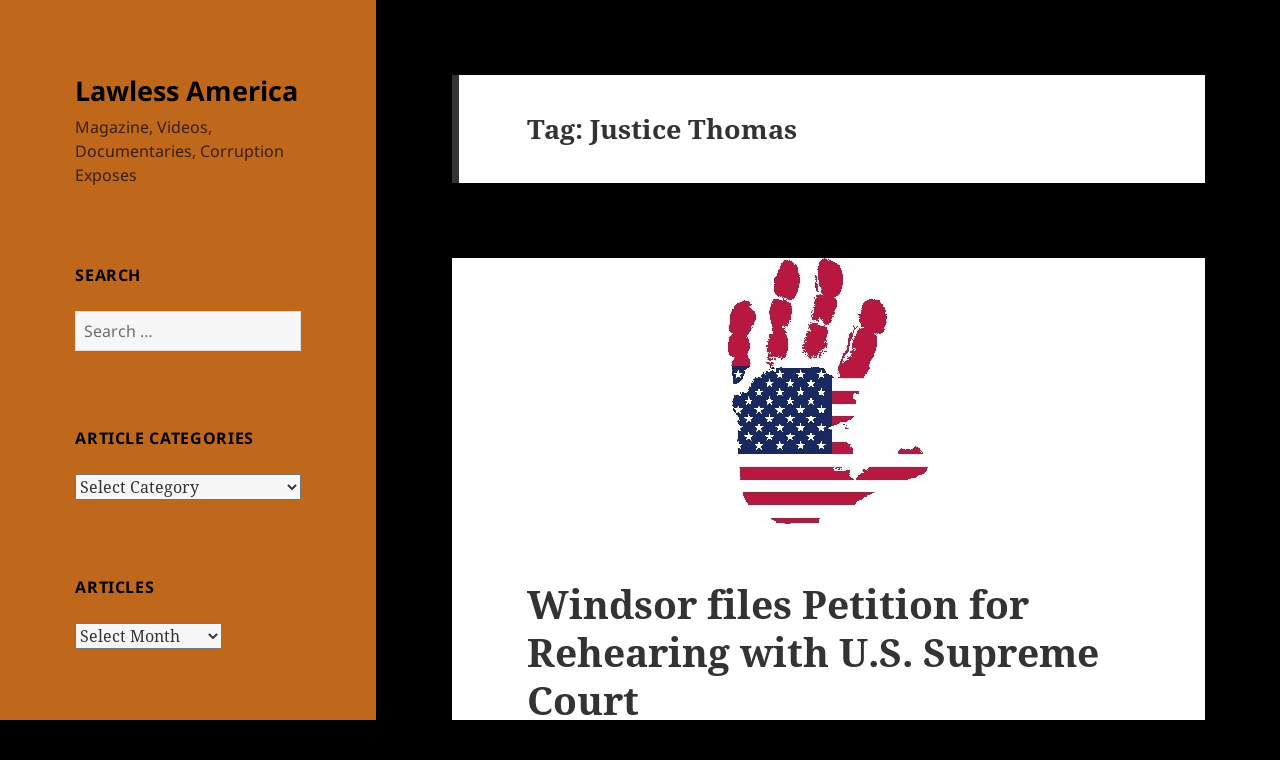

--- FILE ---
content_type: text/html; charset=UTF-8
request_url: https://lawlessamerica.com/tag/justice-thomas/
body_size: 28350
content:
<!DOCTYPE html>
<html lang="en-US" class="no-js">
<head>
	<meta charset="UTF-8">
	<meta name="viewport" content="width=device-width, initial-scale=1.0">
	<link rel="profile" href="https://gmpg.org/xfn/11">
	<link rel="pingback" href="https://lawlessamerica.com/xmlrpc.php">
	<script>
(function(html){html.className = html.className.replace(/\bno-js\b/,'js')})(document.documentElement);
//# sourceURL=twentyfifteen_javascript_detection
</script>
<meta name='robots' content='index, follow, max-image-preview:large, max-snippet:-1, max-video-preview:-1' />

	<!-- This site is optimized with the Yoast SEO plugin v26.7 - https://yoast.com/wordpress/plugins/seo/ -->
	<title>Justice Thomas Archives - Lawless America</title>
	<link rel="canonical" href="https://lawlessamerica.com/tag/justice-thomas/" />
	<meta property="og:locale" content="en_US" />
	<meta property="og:type" content="article" />
	<meta property="og:title" content="Justice Thomas Archives - Lawless America" />
	<meta property="og:url" content="https://lawlessamerica.com/tag/justice-thomas/" />
	<meta property="og:site_name" content="Lawless America" />
	<meta name="twitter:card" content="summary_large_image" />
	<script type="application/ld+json" class="yoast-schema-graph">{"@context":"https://schema.org","@graph":[{"@type":"CollectionPage","@id":"https://lawlessamerica.com/tag/justice-thomas/","url":"https://lawlessamerica.com/tag/justice-thomas/","name":"Justice Thomas Archives - Lawless America","isPartOf":{"@id":"https://lawlessamerica.com/#website"},"primaryImageOfPage":{"@id":"https://lawlessamerica.com/tag/justice-thomas/#primaryimage"},"image":{"@id":"https://lawlessamerica.com/tag/justice-thomas/#primaryimage"},"thumbnailUrl":"https://lawlessamerica.com/wp-content/uploads/2010/12/flag_of_the_united_states_with_grunge_palm_frame-266w.jpg","breadcrumb":{"@id":"https://lawlessamerica.com/tag/justice-thomas/#breadcrumb"},"inLanguage":"en-US"},{"@type":"ImageObject","inLanguage":"en-US","@id":"https://lawlessamerica.com/tag/justice-thomas/#primaryimage","url":"https://lawlessamerica.com/wp-content/uploads/2010/12/flag_of_the_united_states_with_grunge_palm_frame-266w.jpg","contentUrl":"https://lawlessamerica.com/wp-content/uploads/2010/12/flag_of_the_united_states_with_grunge_palm_frame-266w.jpg","width":200,"height":266,"caption":"flag_of_the_united_states_with_grunge_palm_frame-266w"},{"@type":"BreadcrumbList","@id":"https://lawlessamerica.com/tag/justice-thomas/#breadcrumb","itemListElement":[{"@type":"ListItem","position":1,"name":"Home","item":"https://lawlessamerica.com/"},{"@type":"ListItem","position":2,"name":"Justice Thomas"}]},{"@type":"WebSite","@id":"https://lawlessamerica.com/#website","url":"https://lawlessamerica.com/","name":"Lawless America","description":"Magazine, Videos, Documentaries, Corruption Exposes","potentialAction":[{"@type":"SearchAction","target":{"@type":"EntryPoint","urlTemplate":"https://lawlessamerica.com/?s={search_term_string}"},"query-input":{"@type":"PropertyValueSpecification","valueRequired":true,"valueName":"search_term_string"}}],"inLanguage":"en-US"}]}</script>
	<!-- / Yoast SEO plugin. -->


<link rel='dns-prefetch' href='//stats.wp.com' />
<link rel='dns-prefetch' href='//www.googletagmanager.com' />
<link rel="alternate" type="application/rss+xml" title="Lawless America &raquo; Feed" href="https://lawlessamerica.com/feed/" />
<link rel="alternate" type="application/rss+xml" title="Lawless America &raquo; Comments Feed" href="https://lawlessamerica.com/comments/feed/" />
<link rel="alternate" type="application/rss+xml" title="Lawless America &raquo; Justice Thomas Tag Feed" href="https://lawlessamerica.com/tag/justice-thomas/feed/" />
<style id='wp-img-auto-sizes-contain-inline-css'>
img:is([sizes=auto i],[sizes^="auto," i]){contain-intrinsic-size:3000px 1500px}
/*# sourceURL=wp-img-auto-sizes-contain-inline-css */
</style>
<link rel='stylesheet' id='twentyfifteen-jetpack-css' href='https://lawlessamerica.com/wp-content/plugins/jetpack/modules/theme-tools/compat/twentyfifteen.css?ver=15.4' media='all' />
<style id='wp-emoji-styles-inline-css'>

	img.wp-smiley, img.emoji {
		display: inline !important;
		border: none !important;
		box-shadow: none !important;
		height: 1em !important;
		width: 1em !important;
		margin: 0 0.07em !important;
		vertical-align: -0.1em !important;
		background: none !important;
		padding: 0 !important;
	}
/*# sourceURL=wp-emoji-styles-inline-css */
</style>
<style id='wp-block-library-inline-css'>
:root{
  --wp-block-synced-color:#7a00df;
  --wp-block-synced-color--rgb:122, 0, 223;
  --wp-bound-block-color:var(--wp-block-synced-color);
  --wp-editor-canvas-background:#ddd;
  --wp-admin-theme-color:#007cba;
  --wp-admin-theme-color--rgb:0, 124, 186;
  --wp-admin-theme-color-darker-10:#006ba1;
  --wp-admin-theme-color-darker-10--rgb:0, 107, 160.5;
  --wp-admin-theme-color-darker-20:#005a87;
  --wp-admin-theme-color-darker-20--rgb:0, 90, 135;
  --wp-admin-border-width-focus:2px;
}
@media (min-resolution:192dpi){
  :root{
    --wp-admin-border-width-focus:1.5px;
  }
}
.wp-element-button{
  cursor:pointer;
}

:root .has-very-light-gray-background-color{
  background-color:#eee;
}
:root .has-very-dark-gray-background-color{
  background-color:#313131;
}
:root .has-very-light-gray-color{
  color:#eee;
}
:root .has-very-dark-gray-color{
  color:#313131;
}
:root .has-vivid-green-cyan-to-vivid-cyan-blue-gradient-background{
  background:linear-gradient(135deg, #00d084, #0693e3);
}
:root .has-purple-crush-gradient-background{
  background:linear-gradient(135deg, #34e2e4, #4721fb 50%, #ab1dfe);
}
:root .has-hazy-dawn-gradient-background{
  background:linear-gradient(135deg, #faaca8, #dad0ec);
}
:root .has-subdued-olive-gradient-background{
  background:linear-gradient(135deg, #fafae1, #67a671);
}
:root .has-atomic-cream-gradient-background{
  background:linear-gradient(135deg, #fdd79a, #004a59);
}
:root .has-nightshade-gradient-background{
  background:linear-gradient(135deg, #330968, #31cdcf);
}
:root .has-midnight-gradient-background{
  background:linear-gradient(135deg, #020381, #2874fc);
}
:root{
  --wp--preset--font-size--normal:16px;
  --wp--preset--font-size--huge:42px;
}

.has-regular-font-size{
  font-size:1em;
}

.has-larger-font-size{
  font-size:2.625em;
}

.has-normal-font-size{
  font-size:var(--wp--preset--font-size--normal);
}

.has-huge-font-size{
  font-size:var(--wp--preset--font-size--huge);
}

.has-text-align-center{
  text-align:center;
}

.has-text-align-left{
  text-align:left;
}

.has-text-align-right{
  text-align:right;
}

.has-fit-text{
  white-space:nowrap !important;
}

#end-resizable-editor-section{
  display:none;
}

.aligncenter{
  clear:both;
}

.items-justified-left{
  justify-content:flex-start;
}

.items-justified-center{
  justify-content:center;
}

.items-justified-right{
  justify-content:flex-end;
}

.items-justified-space-between{
  justify-content:space-between;
}

.screen-reader-text{
  border:0;
  clip-path:inset(50%);
  height:1px;
  margin:-1px;
  overflow:hidden;
  padding:0;
  position:absolute;
  width:1px;
  word-wrap:normal !important;
}

.screen-reader-text:focus{
  background-color:#ddd;
  clip-path:none;
  color:#444;
  display:block;
  font-size:1em;
  height:auto;
  left:5px;
  line-height:normal;
  padding:15px 23px 14px;
  text-decoration:none;
  top:5px;
  width:auto;
  z-index:100000;
}
html :where(.has-border-color){
  border-style:solid;
}

html :where([style*=border-top-color]){
  border-top-style:solid;
}

html :where([style*=border-right-color]){
  border-right-style:solid;
}

html :where([style*=border-bottom-color]){
  border-bottom-style:solid;
}

html :where([style*=border-left-color]){
  border-left-style:solid;
}

html :where([style*=border-width]){
  border-style:solid;
}

html :where([style*=border-top-width]){
  border-top-style:solid;
}

html :where([style*=border-right-width]){
  border-right-style:solid;
}

html :where([style*=border-bottom-width]){
  border-bottom-style:solid;
}

html :where([style*=border-left-width]){
  border-left-style:solid;
}
html :where(img[class*=wp-image-]){
  height:auto;
  max-width:100%;
}
:where(figure){
  margin:0 0 1em;
}

html :where(.is-position-sticky){
  --wp-admin--admin-bar--position-offset:var(--wp-admin--admin-bar--height, 0px);
}

@media screen and (max-width:600px){
  html :where(.is-position-sticky){
    --wp-admin--admin-bar--position-offset:0px;
  }
}

/*# sourceURL=wp-block-library-inline-css */
</style><style id='global-styles-inline-css'>
:root{--wp--preset--aspect-ratio--square: 1;--wp--preset--aspect-ratio--4-3: 4/3;--wp--preset--aspect-ratio--3-4: 3/4;--wp--preset--aspect-ratio--3-2: 3/2;--wp--preset--aspect-ratio--2-3: 2/3;--wp--preset--aspect-ratio--16-9: 16/9;--wp--preset--aspect-ratio--9-16: 9/16;--wp--preset--color--black: #000000;--wp--preset--color--cyan-bluish-gray: #abb8c3;--wp--preset--color--white: #fff;--wp--preset--color--pale-pink: #f78da7;--wp--preset--color--vivid-red: #cf2e2e;--wp--preset--color--luminous-vivid-orange: #ff6900;--wp--preset--color--luminous-vivid-amber: #fcb900;--wp--preset--color--light-green-cyan: #7bdcb5;--wp--preset--color--vivid-green-cyan: #00d084;--wp--preset--color--pale-cyan-blue: #8ed1fc;--wp--preset--color--vivid-cyan-blue: #0693e3;--wp--preset--color--vivid-purple: #9b51e0;--wp--preset--color--dark-gray: #111;--wp--preset--color--light-gray: #f1f1f1;--wp--preset--color--yellow: #f4ca16;--wp--preset--color--dark-brown: #352712;--wp--preset--color--medium-pink: #e53b51;--wp--preset--color--light-pink: #ffe5d1;--wp--preset--color--dark-purple: #2e2256;--wp--preset--color--purple: #674970;--wp--preset--color--blue-gray: #22313f;--wp--preset--color--bright-blue: #55c3dc;--wp--preset--color--light-blue: #e9f2f9;--wp--preset--gradient--vivid-cyan-blue-to-vivid-purple: linear-gradient(135deg,rgb(6,147,227) 0%,rgb(155,81,224) 100%);--wp--preset--gradient--light-green-cyan-to-vivid-green-cyan: linear-gradient(135deg,rgb(122,220,180) 0%,rgb(0,208,130) 100%);--wp--preset--gradient--luminous-vivid-amber-to-luminous-vivid-orange: linear-gradient(135deg,rgb(252,185,0) 0%,rgb(255,105,0) 100%);--wp--preset--gradient--luminous-vivid-orange-to-vivid-red: linear-gradient(135deg,rgb(255,105,0) 0%,rgb(207,46,46) 100%);--wp--preset--gradient--very-light-gray-to-cyan-bluish-gray: linear-gradient(135deg,rgb(238,238,238) 0%,rgb(169,184,195) 100%);--wp--preset--gradient--cool-to-warm-spectrum: linear-gradient(135deg,rgb(74,234,220) 0%,rgb(151,120,209) 20%,rgb(207,42,186) 40%,rgb(238,44,130) 60%,rgb(251,105,98) 80%,rgb(254,248,76) 100%);--wp--preset--gradient--blush-light-purple: linear-gradient(135deg,rgb(255,206,236) 0%,rgb(152,150,240) 100%);--wp--preset--gradient--blush-bordeaux: linear-gradient(135deg,rgb(254,205,165) 0%,rgb(254,45,45) 50%,rgb(107,0,62) 100%);--wp--preset--gradient--luminous-dusk: linear-gradient(135deg,rgb(255,203,112) 0%,rgb(199,81,192) 50%,rgb(65,88,208) 100%);--wp--preset--gradient--pale-ocean: linear-gradient(135deg,rgb(255,245,203) 0%,rgb(182,227,212) 50%,rgb(51,167,181) 100%);--wp--preset--gradient--electric-grass: linear-gradient(135deg,rgb(202,248,128) 0%,rgb(113,206,126) 100%);--wp--preset--gradient--midnight: linear-gradient(135deg,rgb(2,3,129) 0%,rgb(40,116,252) 100%);--wp--preset--gradient--dark-gray-gradient-gradient: linear-gradient(90deg, rgba(17,17,17,1) 0%, rgba(42,42,42,1) 100%);--wp--preset--gradient--light-gray-gradient: linear-gradient(90deg, rgba(241,241,241,1) 0%, rgba(215,215,215,1) 100%);--wp--preset--gradient--white-gradient: linear-gradient(90deg, rgba(255,255,255,1) 0%, rgba(230,230,230,1) 100%);--wp--preset--gradient--yellow-gradient: linear-gradient(90deg, rgba(244,202,22,1) 0%, rgba(205,168,10,1) 100%);--wp--preset--gradient--dark-brown-gradient: linear-gradient(90deg, rgba(53,39,18,1) 0%, rgba(91,67,31,1) 100%);--wp--preset--gradient--medium-pink-gradient: linear-gradient(90deg, rgba(229,59,81,1) 0%, rgba(209,28,51,1) 100%);--wp--preset--gradient--light-pink-gradient: linear-gradient(90deg, rgba(255,229,209,1) 0%, rgba(255,200,158,1) 100%);--wp--preset--gradient--dark-purple-gradient: linear-gradient(90deg, rgba(46,34,86,1) 0%, rgba(66,48,123,1) 100%);--wp--preset--gradient--purple-gradient: linear-gradient(90deg, rgba(103,73,112,1) 0%, rgba(131,93,143,1) 100%);--wp--preset--gradient--blue-gray-gradient: linear-gradient(90deg, rgba(34,49,63,1) 0%, rgba(52,75,96,1) 100%);--wp--preset--gradient--bright-blue-gradient: linear-gradient(90deg, rgba(85,195,220,1) 0%, rgba(43,180,211,1) 100%);--wp--preset--gradient--light-blue-gradient: linear-gradient(90deg, rgba(233,242,249,1) 0%, rgba(193,218,238,1) 100%);--wp--preset--font-size--small: 13px;--wp--preset--font-size--medium: 20px;--wp--preset--font-size--large: 36px;--wp--preset--font-size--x-large: 42px;--wp--preset--spacing--20: 0.44rem;--wp--preset--spacing--30: 0.67rem;--wp--preset--spacing--40: 1rem;--wp--preset--spacing--50: 1.5rem;--wp--preset--spacing--60: 2.25rem;--wp--preset--spacing--70: 3.38rem;--wp--preset--spacing--80: 5.06rem;--wp--preset--shadow--natural: 6px 6px 9px rgba(0, 0, 0, 0.2);--wp--preset--shadow--deep: 12px 12px 50px rgba(0, 0, 0, 0.4);--wp--preset--shadow--sharp: 6px 6px 0px rgba(0, 0, 0, 0.2);--wp--preset--shadow--outlined: 6px 6px 0px -3px rgb(255, 255, 255), 6px 6px rgb(0, 0, 0);--wp--preset--shadow--crisp: 6px 6px 0px rgb(0, 0, 0);}:where(.is-layout-flex){gap: 0.5em;}:where(.is-layout-grid){gap: 0.5em;}body .is-layout-flex{display: flex;}.is-layout-flex{flex-wrap: wrap;align-items: center;}.is-layout-flex > :is(*, div){margin: 0;}body .is-layout-grid{display: grid;}.is-layout-grid > :is(*, div){margin: 0;}:where(.wp-block-columns.is-layout-flex){gap: 2em;}:where(.wp-block-columns.is-layout-grid){gap: 2em;}:where(.wp-block-post-template.is-layout-flex){gap: 1.25em;}:where(.wp-block-post-template.is-layout-grid){gap: 1.25em;}.has-black-color{color: var(--wp--preset--color--black) !important;}.has-cyan-bluish-gray-color{color: var(--wp--preset--color--cyan-bluish-gray) !important;}.has-white-color{color: var(--wp--preset--color--white) !important;}.has-pale-pink-color{color: var(--wp--preset--color--pale-pink) !important;}.has-vivid-red-color{color: var(--wp--preset--color--vivid-red) !important;}.has-luminous-vivid-orange-color{color: var(--wp--preset--color--luminous-vivid-orange) !important;}.has-luminous-vivid-amber-color{color: var(--wp--preset--color--luminous-vivid-amber) !important;}.has-light-green-cyan-color{color: var(--wp--preset--color--light-green-cyan) !important;}.has-vivid-green-cyan-color{color: var(--wp--preset--color--vivid-green-cyan) !important;}.has-pale-cyan-blue-color{color: var(--wp--preset--color--pale-cyan-blue) !important;}.has-vivid-cyan-blue-color{color: var(--wp--preset--color--vivid-cyan-blue) !important;}.has-vivid-purple-color{color: var(--wp--preset--color--vivid-purple) !important;}.has-black-background-color{background-color: var(--wp--preset--color--black) !important;}.has-cyan-bluish-gray-background-color{background-color: var(--wp--preset--color--cyan-bluish-gray) !important;}.has-white-background-color{background-color: var(--wp--preset--color--white) !important;}.has-pale-pink-background-color{background-color: var(--wp--preset--color--pale-pink) !important;}.has-vivid-red-background-color{background-color: var(--wp--preset--color--vivid-red) !important;}.has-luminous-vivid-orange-background-color{background-color: var(--wp--preset--color--luminous-vivid-orange) !important;}.has-luminous-vivid-amber-background-color{background-color: var(--wp--preset--color--luminous-vivid-amber) !important;}.has-light-green-cyan-background-color{background-color: var(--wp--preset--color--light-green-cyan) !important;}.has-vivid-green-cyan-background-color{background-color: var(--wp--preset--color--vivid-green-cyan) !important;}.has-pale-cyan-blue-background-color{background-color: var(--wp--preset--color--pale-cyan-blue) !important;}.has-vivid-cyan-blue-background-color{background-color: var(--wp--preset--color--vivid-cyan-blue) !important;}.has-vivid-purple-background-color{background-color: var(--wp--preset--color--vivid-purple) !important;}.has-black-border-color{border-color: var(--wp--preset--color--black) !important;}.has-cyan-bluish-gray-border-color{border-color: var(--wp--preset--color--cyan-bluish-gray) !important;}.has-white-border-color{border-color: var(--wp--preset--color--white) !important;}.has-pale-pink-border-color{border-color: var(--wp--preset--color--pale-pink) !important;}.has-vivid-red-border-color{border-color: var(--wp--preset--color--vivid-red) !important;}.has-luminous-vivid-orange-border-color{border-color: var(--wp--preset--color--luminous-vivid-orange) !important;}.has-luminous-vivid-amber-border-color{border-color: var(--wp--preset--color--luminous-vivid-amber) !important;}.has-light-green-cyan-border-color{border-color: var(--wp--preset--color--light-green-cyan) !important;}.has-vivid-green-cyan-border-color{border-color: var(--wp--preset--color--vivid-green-cyan) !important;}.has-pale-cyan-blue-border-color{border-color: var(--wp--preset--color--pale-cyan-blue) !important;}.has-vivid-cyan-blue-border-color{border-color: var(--wp--preset--color--vivid-cyan-blue) !important;}.has-vivid-purple-border-color{border-color: var(--wp--preset--color--vivid-purple) !important;}.has-vivid-cyan-blue-to-vivid-purple-gradient-background{background: var(--wp--preset--gradient--vivid-cyan-blue-to-vivid-purple) !important;}.has-light-green-cyan-to-vivid-green-cyan-gradient-background{background: var(--wp--preset--gradient--light-green-cyan-to-vivid-green-cyan) !important;}.has-luminous-vivid-amber-to-luminous-vivid-orange-gradient-background{background: var(--wp--preset--gradient--luminous-vivid-amber-to-luminous-vivid-orange) !important;}.has-luminous-vivid-orange-to-vivid-red-gradient-background{background: var(--wp--preset--gradient--luminous-vivid-orange-to-vivid-red) !important;}.has-very-light-gray-to-cyan-bluish-gray-gradient-background{background: var(--wp--preset--gradient--very-light-gray-to-cyan-bluish-gray) !important;}.has-cool-to-warm-spectrum-gradient-background{background: var(--wp--preset--gradient--cool-to-warm-spectrum) !important;}.has-blush-light-purple-gradient-background{background: var(--wp--preset--gradient--blush-light-purple) !important;}.has-blush-bordeaux-gradient-background{background: var(--wp--preset--gradient--blush-bordeaux) !important;}.has-luminous-dusk-gradient-background{background: var(--wp--preset--gradient--luminous-dusk) !important;}.has-pale-ocean-gradient-background{background: var(--wp--preset--gradient--pale-ocean) !important;}.has-electric-grass-gradient-background{background: var(--wp--preset--gradient--electric-grass) !important;}.has-midnight-gradient-background{background: var(--wp--preset--gradient--midnight) !important;}.has-small-font-size{font-size: var(--wp--preset--font-size--small) !important;}.has-medium-font-size{font-size: var(--wp--preset--font-size--medium) !important;}.has-large-font-size{font-size: var(--wp--preset--font-size--large) !important;}.has-x-large-font-size{font-size: var(--wp--preset--font-size--x-large) !important;}
/*# sourceURL=global-styles-inline-css */
</style>
<style id='core-block-supports-inline-css'>
/**
 * Core styles: block-supports
 */

/*# sourceURL=core-block-supports-inline-css */
</style>

<style id='classic-theme-styles-inline-css'>
/**
 * These rules are needed for backwards compatibility.
 * They should match the button element rules in the base theme.json file.
 */
.wp-block-button__link {
	color: #ffffff;
	background-color: #32373c;
	border-radius: 9999px; /* 100% causes an oval, but any explicit but really high value retains the pill shape. */

	/* This needs a low specificity so it won't override the rules from the button element if defined in theme.json. */
	box-shadow: none;
	text-decoration: none;

	/* The extra 2px are added to size solids the same as the outline versions.*/
	padding: calc(0.667em + 2px) calc(1.333em + 2px);

	font-size: 1.125em;
}

.wp-block-file__button {
	background: #32373c;
	color: #ffffff;
	text-decoration: none;
}

/*# sourceURL=/wp-includes/css/classic-themes.css */
</style>
<link rel='stylesheet' id='twentyfifteen-fonts-css' href='https://lawlessamerica.com/wp-content/themes/twentyfifteen/assets/fonts/noto-sans-plus-noto-serif-plus-inconsolata.css?ver=20230328' media='all' />
<link rel='stylesheet' id='genericons-css' href='https://lawlessamerica.com/wp-content/plugins/jetpack/_inc/genericons/genericons/genericons.css?ver=3.1' media='all' />
<link rel='stylesheet' id='twentyfifteen-style-css' href='https://lawlessamerica.com/wp-content/themes/twentyfifteen/style.css?ver=20251202' media='all' />
<style id='twentyfifteen-style-inline-css'>

		/* Custom Header Background Color */
		body:before,
		.site-header {
			background-color: #bf671a;
		}

		@media screen and (min-width: 59.6875em) {
			.site-header,
			.secondary {
				background-color: transparent;
			}

			.widget button,
			.widget input[type="button"],
			.widget input[type="reset"],
			.widget input[type="submit"],
			.widget_calendar tbody a,
			.widget_calendar tbody a:hover,
			.widget_calendar tbody a:focus {
				color: #bf671a;
			}
		}
	

		/* Custom Sidebar Text Color */
		.site-title a,
		.site-description,
		.secondary-toggle:before {
			color: #000000;
		}

		.site-title a:hover,
		.site-title a:focus {
			color: rgba( 0, 0, 0, 0.7);
		}

		.secondary-toggle {
			border-color: rgba( 0, 0, 0, 0.1);
		}

		.secondary-toggle:hover,
		.secondary-toggle:focus {
			border-color: rgba( 0, 0, 0, 0.3);
		}

		.site-title a {
			outline-color: rgba( 0, 0, 0, 0.3);
		}

		@media screen and (min-width: 59.6875em) {
			.secondary a,
			.dropdown-toggle:after,
			.widget-title,
			.widget blockquote cite,
			.widget blockquote small {
				color: #000000;
			}

			.widget button,
			.widget input[type="button"],
			.widget input[type="reset"],
			.widget input[type="submit"],
			.widget_calendar tbody a {
				background-color: #000000;
			}

			.textwidget a {
				border-color: #000000;
			}

			.secondary a:hover,
			.secondary a:focus,
			.main-navigation .menu-item-description,
			.widget,
			.widget blockquote,
			.widget .wp-caption-text,
			.widget .gallery-caption {
				color: rgba( 0, 0, 0, 0.7);
			}

			.widget button:hover,
			.widget button:focus,
			.widget input[type="button"]:hover,
			.widget input[type="button"]:focus,
			.widget input[type="reset"]:hover,
			.widget input[type="reset"]:focus,
			.widget input[type="submit"]:hover,
			.widget input[type="submit"]:focus,
			.widget_calendar tbody a:hover,
			.widget_calendar tbody a:focus {
				background-color: rgba( 0, 0, 0, 0.7);
			}

			.widget blockquote {
				border-color: rgba( 0, 0, 0, 0.7);
			}

			.main-navigation ul,
			.main-navigation li,
			.secondary-toggle,
			.widget input,
			.widget textarea,
			.widget table,
			.widget th,
			.widget td,
			.widget pre,
			.widget li,
			.widget_categories .children,
			.widget_nav_menu .sub-menu,
			.widget_pages .children,
			.widget abbr[title] {
				border-color: rgba( 0, 0, 0, 0.1);
			}

			.dropdown-toggle:hover,
			.dropdown-toggle:focus,
			.widget hr {
				background-color: rgba( 0, 0, 0, 0.1);
			}

			.widget input:focus,
			.widget textarea:focus {
				border-color: rgba( 0, 0, 0, 0.3);
			}

			.sidebar a:focus,
			.dropdown-toggle:focus {
				outline-color: rgba( 0, 0, 0, 0.3);
			}
		}
	
/*# sourceURL=twentyfifteen-style-inline-css */
</style>
<link rel='stylesheet' id='twentyfifteen-block-style-css' href='https://lawlessamerica.com/wp-content/themes/twentyfifteen/css/blocks.css?ver=20240715' media='all' />
<script src="https://lawlessamerica.com/wp-includes/js/jquery/jquery.js?ver=3.7.1" id="jquery-core-js"></script>
<script src="https://lawlessamerica.com/wp-includes/js/jquery/jquery-migrate.js?ver=3.4.1" id="jquery-migrate-js"></script>
<script id="twentyfifteen-script-js-extra">
var screenReaderText = {"expand":"\u003Cspan class=\"screen-reader-text\"\u003Eexpand child menu\u003C/span\u003E","collapse":"\u003Cspan class=\"screen-reader-text\"\u003Ecollapse child menu\u003C/span\u003E"};
//# sourceURL=twentyfifteen-script-js-extra
</script>
<script src="https://lawlessamerica.com/wp-content/themes/twentyfifteen/js/functions.js?ver=20250729" id="twentyfifteen-script-js" defer data-wp-strategy="defer"></script>
<link rel="https://api.w.org/" href="https://lawlessamerica.com/wp-json/" /><link rel="alternate" title="JSON" type="application/json" href="https://lawlessamerica.com/wp-json/wp/v2/tags/9176" /><meta name="generator" content="Site Kit by Google 1.170.0" />	<style>img#wpstats{display:none}</style>
		<style id="custom-background-css">
body.custom-background { background-color: #000000; }
</style>
	</head>

<body data-rsssl=1 class="archive tag tag-justice-thomas tag-9176 custom-background wp-embed-responsive wp-theme-twentyfifteen metaslider-plugin">
<div id="page" class="hfeed site">
	<a class="skip-link screen-reader-text" href="#content">
		Skip to content	</a>

	<div id="sidebar" class="sidebar">
		<header id="masthead" class="site-header">
			<div class="site-branding">
									<p class="site-title"><a href="https://lawlessamerica.com/" rel="home" >Lawless America</a></p>
										<p class="site-description">Magazine, Videos, Documentaries, Corruption Exposes</p>
				
				<button class="secondary-toggle">Menu and widgets</button>
			</div><!-- .site-branding -->
		</header><!-- .site-header -->

			<div id="secondary" class="secondary">

		
		
					<div id="widget-area" class="widget-area" role="complementary">
				<aside id="search-2" class="widget widget_search"><h2 class="widget-title">Search</h2><form role="search" method="get" class="search-form" action="https://lawlessamerica.com/">
				<label>
					<span class="screen-reader-text">Search for:</span>
					<input type="search" class="search-field" placeholder="Search &hellip;" value="" name="s" />
				</label>
				<input type="submit" class="search-submit screen-reader-text" value="Search" />
			</form></aside><aside id="categories-2" class="widget widget_categories"><h2 class="widget-title">Article Categories</h2><form action="https://lawlessamerica.com" method="get"><label class="screen-reader-text" for="cat">Article Categories</label><select  name='cat' id='cat' class='postform'>
	<option value='-1'>Select Category</option>
	<option class="level-0" value="8927">About GRIP</option>
	<option class="level-0" value="8924">About LawlessAmerica.com</option>
	<option class="level-0" value="8996">About Us</option>
	<option class="level-0" value="8925">About William M. Windsor</option>
	<option class="level-0" value="8931">Affiliates</option>
	<option class="level-0" value="8964">Allie Overstreet</option>
	<option class="level-0" value="8992">American Mothers Political Party</option>
	<option class="level-0" value="8949">Articles</option>
	<option class="level-0" value="8946">Articles</option>
	<option class="level-0" value="8952">Articles</option>
	<option class="level-0" value="8871">Attorney Dishonesty, Misconduct, Corruption</option>
	<option class="level-0" value="8877">Attorney Professional Misconduct</option>
	<option class="level-0" value="8950">Background</option>
	<option class="level-0" value="8997">Battling Corruption</option>
	<option class="level-0" value="8897">Battling Government Corruption and Dishonesty</option>
	<option class="level-0" value="8965">Bill Windsor Criminal Charges</option>
	<option class="level-0" value="8970">Carroll, Bob</option>
	<option class="level-0" value="8982">Charges</option>
	<option class="level-0" value="8919">Civil Liberties</option>
	<option class="level-0" value="11834">Complaints</option>
	<option class="level-0" value="8899">Constitutional Rights Problems</option>
	<option class="level-0" value="8930">Contract with Citizens of the United States</option>
	<option class="level-0" value="8918">Corporate Dishonesty and Corruption</option>
	<option class="level-0" value="8875">Corruption</option>
	<option class="level-0" value="11898">Corruption</option>
	<option class="level-0" value="8981">CORRUPTION IN THE CASE OF WILLIAM M. WINDSOR</option>
	<option class="level-0" value="8999">Cyberstalking</option>
	<option class="level-0" value="8989">Daily Reports</option>
	<option class="level-0" value="8986">Dale Karen Trowbridge</option>
	<option class="level-0" value="8984">Denial of Constitutional Rights</option>
	<option class="level-0" value="8903">Duffey, William S.</option>
	<option class="level-0" value="9003">Editorials</option>
	<option class="level-0" value="8921">Election Fraud and Corruption</option>
	<option class="level-0" value="8901">Evans, Orinda D.</option>
	<option class="level-0" value="8961">Family Court Corruption</option>
	<option class="level-0" value="11835">FBI</option>
	<option class="level-0" value="8920">Finance &#8211; Banking Fraud</option>
	<option class="level-0" value="8873">General</option>
	<option class="level-0" value="8968">Godfrey, Gordon</option>
	<option class="level-0" value="8922">Government and Public Corruption</option>
	<option class="level-0" value="8884">Government Employee Dishonesty</option>
	<option class="level-0" value="8955">Grand Juries</option>
	<option class="level-0" value="8932">GRIP &#8211; Government Reform &amp; Integrity Platform</option>
	<option class="level-0" value="8917">Guardianship &#8211; Conservatorship &#8211; Probate Abuse</option>
	<option class="level-0" value="8926">How to use this Site</option>
	<option class="level-0" value="8929">Initiatives</option>
	<option class="level-0" value="8962">Joeyisalittlekid</option>
	<option class="level-0" value="11815">John Eric Armstrong</option>
	<option class="level-0" value="11887">Judicial Corruption</option>
	<option class="level-0" value="8868">Judicial Corruption and Dishonesty</option>
	<option class="level-0" value="8886">Judicial Corruption and Dishonesty</option>
	<option class="level-0" value="8882">Judicial Misconduct Complaints</option>
	<option class="level-0" value="8953">Judicial Violations</option>
	<option class="level-0" value="8995">Latest</option>
	<option class="level-0" value="8960">Latest</option>
	<option class="level-0" value="8916">Law Enforcement Crimes, Abuse, and Corruption</option>
	<option class="level-0" value="8933">Lawless America Online Radio/TV Show</option>
	<option class="level-0" value="8958">Lawless America&#8230;The Movie</option>
	<option class="level-0" value="8934">Legal Options</option>
	<option class="level-0" value="8888">Legal System Problems</option>
	<option class="level-0" value="8923">Litigation Help</option>
	<option class="level-0" value="11886">Maid of the Mist</option>
	<option class="level-0" value="11869">Marcie Schreck</option>
	<option class="level-0" value="8987">Meet Me in DC</option>
	<option class="level-0" value="11826">Minnesota</option>
	<option class="level-0" value="8971">Montana Supreme Court</option>
	<option class="level-0" value="8972">News</option>
	<option class="level-0" value="11836">News</option>
	<option class="level-0" value="8973">News</option>
	<option class="level-0" value="8979">News</option>
	<option class="level-0" value="8980">News</option>
	<option class="level-0" value="11825">News &#8211; 2015</option>
	<option class="level-0" value="11837">News &#8211; May 12 2011</option>
	<option class="level-0" value="8938">News Reports</option>
	<option class="level-0" value="8944">News Reports</option>
	<option class="level-0" value="8939">News Reports</option>
	<option class="level-0" value="8945">News Reports</option>
	<option class="level-0" value="8940">News Reports</option>
	<option class="level-0" value="8935">News Reports</option>
	<option class="level-0" value="8941">News Reports</option>
	<option class="level-0" value="8942">News Reports</option>
	<option class="level-0" value="8937">News Reports</option>
	<option class="level-0" value="8948">News Reports</option>
	<option class="level-0" value="8943">News Reports</option>
	<option class="level-0" value="11829">North Dakota</option>
	<option class="level-0" value="8956">Petitions</option>
	<option class="level-0" value="8951">Pleadings</option>
	<option class="level-0" value="8928">Pledge to Honesty in Government</option>
	<option class="level-0" value="8895">Pro Se Abuse</option>
	<option class="level-0" value="11852">Pro-Se Podcast</option>
	<option class="level-0" value="8966">Production</option>
	<option class="level-0" value="8936">Professional Misconduct Complaints</option>
	<option class="level-0" value="8994">Prosecutorial Corruption</option>
	<option class="level-0" value="8985">Radio Show</option>
	<option class="level-0" value="11894">Recusal</option>
	<option class="level-0" value="11903">Sage Dental</option>
	<option class="level-0" value="8963">Sean Boushie</option>
	<option class="level-0" value="8990">Shannon Miller</option>
	<option class="level-0" value="8988">TV Show</option>
	<option class="level-0" value="11871">U.S. Supreme Court Clerk</option>
	<option class="level-0" value="11866">United States Supreme Court</option>
	<option class="level-0" value="8983">Unlawful Incarceration</option>
	<option class="level-0" value="8969">Update</option>
	<option class="level-0" value="8947">Videos</option>
	<option class="level-0" value="8967">William M. Windsor</option>
	<option class="level-0" value="8876">William M. Windsor Case</option>
	<option class="level-0" value="8954">Windsor&#8217;s Story</option>
</select>
</form><script>
( ( dropdownId ) => {
	const dropdown = document.getElementById( dropdownId );
	function onSelectChange() {
		setTimeout( () => {
			if ( 'escape' === dropdown.dataset.lastkey ) {
				return;
			}
			if ( dropdown.value && parseInt( dropdown.value ) > 0 && dropdown instanceof HTMLSelectElement ) {
				dropdown.parentElement.submit();
			}
		}, 250 );
	}
	function onKeyUp( event ) {
		if ( 'Escape' === event.key ) {
			dropdown.dataset.lastkey = 'escape';
		} else {
			delete dropdown.dataset.lastkey;
		}
	}
	function onClick() {
		delete dropdown.dataset.lastkey;
	}
	dropdown.addEventListener( 'keyup', onKeyUp );
	dropdown.addEventListener( 'click', onClick );
	dropdown.addEventListener( 'change', onSelectChange );
})( "cat" );

//# sourceURL=WP_Widget_Categories%3A%3Awidget
</script>
</aside><aside id="archives-2" class="widget widget_archive"><h2 class="widget-title">Articles</h2>		<label class="screen-reader-text" for="archives-dropdown-2">Articles</label>
		<select id="archives-dropdown-2" name="archive-dropdown">
			
			<option value="">Select Month</option>
				<option value='https://lawlessamerica.com/2024/12/'> December 2024 </option>
	<option value='https://lawlessamerica.com/2024/06/'> June 2024 </option>
	<option value='https://lawlessamerica.com/2024/04/'> April 2024 </option>
	<option value='https://lawlessamerica.com/2024/03/'> March 2024 </option>
	<option value='https://lawlessamerica.com/2024/02/'> February 2024 </option>
	<option value='https://lawlessamerica.com/2023/12/'> December 2023 </option>
	<option value='https://lawlessamerica.com/2023/11/'> November 2023 </option>
	<option value='https://lawlessamerica.com/2023/10/'> October 2023 </option>
	<option value='https://lawlessamerica.com/2023/09/'> September 2023 </option>
	<option value='https://lawlessamerica.com/2023/07/'> July 2023 </option>
	<option value='https://lawlessamerica.com/2022/11/'> November 2022 </option>
	<option value='https://lawlessamerica.com/2022/09/'> September 2022 </option>
	<option value='https://lawlessamerica.com/2022/01/'> January 2022 </option>
	<option value='https://lawlessamerica.com/2021/10/'> October 2021 </option>
	<option value='https://lawlessamerica.com/2021/09/'> September 2021 </option>
	<option value='https://lawlessamerica.com/2018/10/'> October 2018 </option>
	<option value='https://lawlessamerica.com/2018/07/'> July 2018 </option>
	<option value='https://lawlessamerica.com/2018/06/'> June 2018 </option>
	<option value='https://lawlessamerica.com/2017/08/'> August 2017 </option>
	<option value='https://lawlessamerica.com/2017/07/'> July 2017 </option>
	<option value='https://lawlessamerica.com/2016/10/'> October 2016 </option>
	<option value='https://lawlessamerica.com/2016/08/'> August 2016 </option>
	<option value='https://lawlessamerica.com/2016/07/'> July 2016 </option>
	<option value='https://lawlessamerica.com/2016/06/'> June 2016 </option>
	<option value='https://lawlessamerica.com/2016/05/'> May 2016 </option>
	<option value='https://lawlessamerica.com/2016/02/'> February 2016 </option>
	<option value='https://lawlessamerica.com/2016/01/'> January 2016 </option>
	<option value='https://lawlessamerica.com/2015/12/'> December 2015 </option>
	<option value='https://lawlessamerica.com/2015/11/'> November 2015 </option>
	<option value='https://lawlessamerica.com/2015/10/'> October 2015 </option>
	<option value='https://lawlessamerica.com/2015/09/'> September 2015 </option>
	<option value='https://lawlessamerica.com/2015/08/'> August 2015 </option>
	<option value='https://lawlessamerica.com/2015/07/'> July 2015 </option>
	<option value='https://lawlessamerica.com/2015/06/'> June 2015 </option>
	<option value='https://lawlessamerica.com/2015/05/'> May 2015 </option>
	<option value='https://lawlessamerica.com/2015/02/'> February 2015 </option>
	<option value='https://lawlessamerica.com/2015/01/'> January 2015 </option>
	<option value='https://lawlessamerica.com/2014/12/'> December 2014 </option>
	<option value='https://lawlessamerica.com/2014/07/'> July 2014 </option>
	<option value='https://lawlessamerica.com/2014/06/'> June 2014 </option>
	<option value='https://lawlessamerica.com/2014/05/'> May 2014 </option>
	<option value='https://lawlessamerica.com/2014/04/'> April 2014 </option>
	<option value='https://lawlessamerica.com/2014/01/'> January 2014 </option>
	<option value='https://lawlessamerica.com/2013/07/'> July 2013 </option>
	<option value='https://lawlessamerica.com/2013/06/'> June 2013 </option>
	<option value='https://lawlessamerica.com/2013/05/'> May 2013 </option>
	<option value='https://lawlessamerica.com/2013/04/'> April 2013 </option>
	<option value='https://lawlessamerica.com/2013/03/'> March 2013 </option>
	<option value='https://lawlessamerica.com/2013/02/'> February 2013 </option>
	<option value='https://lawlessamerica.com/2013/01/'> January 2013 </option>
	<option value='https://lawlessamerica.com/2012/12/'> December 2012 </option>
	<option value='https://lawlessamerica.com/2012/11/'> November 2012 </option>
	<option value='https://lawlessamerica.com/2012/10/'> October 2012 </option>
	<option value='https://lawlessamerica.com/2012/09/'> September 2012 </option>
	<option value='https://lawlessamerica.com/2012/08/'> August 2012 </option>
	<option value='https://lawlessamerica.com/2012/07/'> July 2012 </option>
	<option value='https://lawlessamerica.com/2012/06/'> June 2012 </option>
	<option value='https://lawlessamerica.com/2012/05/'> May 2012 </option>
	<option value='https://lawlessamerica.com/2012/04/'> April 2012 </option>
	<option value='https://lawlessamerica.com/2012/03/'> March 2012 </option>
	<option value='https://lawlessamerica.com/2012/02/'> February 2012 </option>
	<option value='https://lawlessamerica.com/2012/01/'> January 2012 </option>
	<option value='https://lawlessamerica.com/2011/12/'> December 2011 </option>
	<option value='https://lawlessamerica.com/2011/11/'> November 2011 </option>
	<option value='https://lawlessamerica.com/2011/10/'> October 2011 </option>
	<option value='https://lawlessamerica.com/2011/09/'> September 2011 </option>
	<option value='https://lawlessamerica.com/2011/08/'> August 2011 </option>
	<option value='https://lawlessamerica.com/2011/07/'> July 2011 </option>
	<option value='https://lawlessamerica.com/2011/06/'> June 2011 </option>
	<option value='https://lawlessamerica.com/2011/05/'> May 2011 </option>
	<option value='https://lawlessamerica.com/2011/04/'> April 2011 </option>
	<option value='https://lawlessamerica.com/2011/03/'> March 2011 </option>
	<option value='https://lawlessamerica.com/2011/02/'> February 2011 </option>
	<option value='https://lawlessamerica.com/2011/01/'> January 2011 </option>
	<option value='https://lawlessamerica.com/2010/12/'> December 2010 </option>
	<option value='https://lawlessamerica.com/2010/11/'> November 2010 </option>
	<option value='https://lawlessamerica.com/2010/10/'> October 2010 </option>
	<option value='https://lawlessamerica.com/2010/08/'> August 2010 </option>
	<option value='https://lawlessamerica.com/2010/05/'> May 2010 </option>
	<option value='https://lawlessamerica.com/2010/03/'> March 2010 </option>
	<option value='https://lawlessamerica.com/2010/01/'> January 2010 </option>
	<option value='https://lawlessamerica.com/2009/09/'> September 2009 </option>
	<option value='https://lawlessamerica.com/2009/07/'> July 2009 </option>
	<option value='https://lawlessamerica.com/2009/06/'> June 2009 </option>
	<option value='https://lawlessamerica.com/2009/04/'> April 2009 </option>
	<option value='https://lawlessamerica.com/2008/08/'> August 2008 </option>
	<option value='https://lawlessamerica.com/2008/05/'> May 2008 </option>
	<option value='https://lawlessamerica.com/2007/12/'> December 2007 </option>
	<option value='https://lawlessamerica.com/2007/07/'> July 2007 </option>
	<option value='https://lawlessamerica.com/2007/02/'> February 2007 </option>
	<option value='https://lawlessamerica.com/2007/01/'> January 2007 </option>
	<option value='https://lawlessamerica.com/2005/12/'> December 2005 </option>
	<option value='https://lawlessamerica.com/2005/08/'> August 2005 </option>
	<option value='https://lawlessamerica.com/2005/04/'> April 2005 </option>
	<option value='https://lawlessamerica.com/2005/02/'> February 2005 </option>
	<option value='https://lawlessamerica.com/2004/12/'> December 2004 </option>
	<option value='https://lawlessamerica.com/2001/12/'> December 2001 </option>
	<option value='https://lawlessamerica.com/1998/12/'> December 1998 </option>
	<option value='https://lawlessamerica.com/1997/08/'> August 1997 </option>
	<option value='https://lawlessamerica.com/1971/12/'> December 1971 </option>
	<option value='https://lawlessamerica.com/1950/12/'> December 1950 </option>

		</select>

			<script>
( ( dropdownId ) => {
	const dropdown = document.getElementById( dropdownId );
	function onSelectChange() {
		setTimeout( () => {
			if ( 'escape' === dropdown.dataset.lastkey ) {
				return;
			}
			if ( dropdown.value ) {
				document.location.href = dropdown.value;
			}
		}, 250 );
	}
	function onKeyUp( event ) {
		if ( 'Escape' === event.key ) {
			dropdown.dataset.lastkey = 'escape';
		} else {
			delete dropdown.dataset.lastkey;
		}
	}
	function onClick() {
		delete dropdown.dataset.lastkey;
	}
	dropdown.addEventListener( 'keyup', onKeyUp );
	dropdown.addEventListener( 'click', onClick );
	dropdown.addEventListener( 'change', onSelectChange );
})( "archives-dropdown-2" );

//# sourceURL=WP_Widget_Archives%3A%3Awidget
</script>
</aside>
		<aside id="recent-posts-2" class="widget widget_recent_entries">
		<h2 class="widget-title">Articles &#8211; Recent</h2><nav aria-label="Articles &#8211; Recent">
		<ul>
											<li>
					<a href="https://lawlessamerica.com/windsor-v-christine-scholtus-et-al/">Windsor v. Christine Scholtus, et al</a>
									</li>
											<li>
					<a href="https://lawlessamerica.com/stacey-pynn-complaint-against-matthew-pynn/">Stacey Pynn Complaint Against Matthew Pynn</a>
									</li>
											<li>
					<a href="https://lawlessamerica.com/bill-windsor-files-motion-against-judge-thomas-w-thrash/">Bill Windsor files Motion Against Judge Thomas W Thrash</a>
									</li>
											<li>
					<a href="https://lawlessamerica.com/bill-windsor-charged-with-crimes-by-sage-dental/">Bill Windsor Charged with Crimes by Sage Dental</a>
									</li>
											<li>
					<a href="https://lawlessamerica.com/bill-windsor-seeks-injunction-amendment/">Bill Windsor seeks Injunction Amendment</a>
									</li>
											<li>
					<a href="https://lawlessamerica.com/windsor-petition-for-rehearing-en-banc/">Windsor Petition for Rehearing En Banc</a>
									</li>
											<li>
					<a href="https://lawlessamerica.com/complaint-for-violation-of-civil-rights/">Complaint for VIOLATION OF CIVIL RIGHTS</a>
									</li>
											<li>
					<a href="https://lawlessamerica.com/bill-windsor-reportedly-slandered-by-marcie-schreck-and-letty-lanzaro/">Bill Windsor reportedly slandered by Marcie Schreck and Letty Lanzaro</a>
									</li>
											<li>
					<a href="https://lawlessamerica.com/crazy-judge-dan-l-schaap-hunter-tyler-schreck-legal-update-11-29-2021/">Crazy Judge Dan L. Schaap &#8211; Hunter Tyler Schreck Legal Update &#8211; 11-29-2021</a>
									</li>
											<li>
					<a href="https://lawlessamerica.com/hunter-tyler-schreck-legal-update-11-22-2021/">Hunter Tyler Schreck Legal Update &#8211; 11-22-2021</a>
									</li>
											<li>
					<a href="https://lawlessamerica.com/motion-for-compliance-with-rules-of-u-s-supreme-court-was-filed-by-bill-windsor/">Motion for Compliance with Rules of U.S. Supreme Court was Filed by Bill Windsor</a>
									</li>
											<li>
					<a href="https://lawlessamerica.com/bill-windsor-appellants-brief-in-attempted-murder-by-18-wheeler-finally-docketed/">Bill Windsor Appellants Brief in Attempted Murder by 18-Wheeler Finally Docketed</a>
									</li>
											<li>
					<a href="https://lawlessamerica.com/motion-for-rehearing-filed-at-u-s-supreme-court/">Motion for Rehearing filed at U.S. Supreme Court</a>
									</li>
											<li>
					<a href="https://lawlessamerica.com/facebook-groups-battling-corruption/">Facebook Groups Battling Corruption</a>
									</li>
											<li>
					<a href="https://lawlessamerica.com/proposed-legislation-to-save-america-ignored-by-the-u-s-congress/">Proposed Legislation to Save America Ignored by the U.S. Congress</a>
									</li>
											<li>
					<a href="https://lawlessamerica.com/pro-se-podcast-with-bill-windsor-begins/">Pro-Se Podcast with Bill Windsor begins Friday the 13th</a>
									</li>
											<li>
					<a href="https://lawlessamerica.com/united-states-supreme-court-hears-william-michael-windsors-petition/">UNITED STATES SUPREME COURT HEARS WILLIAM MICHAEL WINDSOR&#8217;S PETITION</a>
									</li>
											<li>
					<a href="https://lawlessamerica.com/bill-windsor-has-published-benchbook-for-u-s-judges-corruption-edition/">Bill Windsor has published BENCHBOOK for U.S. JUDGES &#8211; Corruption Edition</a>
									</li>
											<li>
					<a href="https://lawlessamerica.com/ku-klux-klan-act-42-u-s-c-1983-sue-for-violation-of-civil-rights/">Ku Klux Klan Act &#8211; 42 USC 1983 &#8211; Sue for Violation of Civil Rights</a>
									</li>
											<li>
					<a href="https://lawlessamerica.com/74-year-old-disabled-man-with-use-of-only-one-finger-will-have-all-nine-u-s-supreme-court-justices-hear-his-pro-se-petition/">74-YEAR-OLD DISABLED MAN WITH USE OF ONLY ONE FINGER WILL HAVE ALL NINE U.S. SUPREME COURT JUSTICES HEAR HIS PRO SE PETITION.</a>
									</li>
											<li>
					<a href="https://lawlessamerica.com/how-judges-commit-crimes-and-treason-new-discoveries/">How Judges Commit Crimes and Treason &#8211; New Discoveries</a>
									</li>
											<li>
					<a href="https://lawlessamerica.com/my-special-thanksgiving-2014-revisited-by-bill-windsor-and-lawless-america/">My Special Thanksgiving 2014 Revisited by Bill Windsor and Lawless America</a>
									</li>
											<li>
					<a href="https://lawlessamerica.com/fatal-shooting-of-man-with-mental-disabilities-who-called-911/">Fatal Shooting of Man with Mental Disabilities Who Called 911</a>
									</li>
											<li>
					<a href="https://lawlessamerica.com/fraudulent-inducement-upon-the-family-of-tom-kibler/">Fraudulent Inducement upon the Family of Tom Kibler</a>
									</li>
											<li>
					<a href="https://lawlessamerica.com/what-bill-windsor-has-learned-about-corruption-since-2008/">What Bill Windsor has learned about Corruption since 2008</a>
									</li>
											<li>
					<a href="https://lawlessamerica.com/lawlessamerica-com-is-back-after-a-year-of-hacking/">LawlessAmerica.com is Back after a Year of Hacking</a>
									</li>
											<li>
					<a href="https://lawlessamerica.com/judge-jim-meyer-accused-of-being-unfit-in-case-of-the-delaney-at-lake-waco-nursing-home-managed-by-life-care-services/">Judge Jim Meyer accused of being Unfit in Case of The Delaney at Lake Waco Nursing Home &#8211; Managed by Life Care Services</a>
									</li>
											<li>
					<a href="https://lawlessamerica.com/william-windsor-sues-the-delaney-at-lake-waco-nursing-home-managed-by-life-care-services/">William Windsor sues The Delaney at Lake Waco Nursing Home &#8211; Managed by Life Care Services</a>
									</li>
											<li>
					<a href="https://lawlessamerica.com/the-delaney-at-lake-waco-nursing-home-is-sued-for-all-types-of-wrongdoing-to-83-year-old-wanda-dutschmann/">The Delaney at Lake Waco Nursing Home is sued for All Types of Wrongdoing to 83-year-old Wanda Dutschmann</a>
									</li>
											<li>
					<a href="https://lawlessamerica.com/how-to-win-your-legal-action-marcie-schreck-aka-bulldog-reveals-her-secret-weapon/">How to WIN Your Legal Action &#8211; Marcie Schreck aka Bulldog reveals HER SECRET WEAPON</a>
									</li>
											<li>
					<a href="https://lawlessamerica.com/wtf-what-can-we-do-to-effectively-battle-all-the-fs/">WTF &#8211; What can we do to effectively battle all the F&#8217;s?</a>
									</li>
											<li>
					<a href="https://lawlessamerica.com/fraudulent-felony-indictments-discovered-in-texas-part-1/">Fraudulent Felony Indictments Discovered in Texas &#8211; Part 1</a>
									</li>
											<li>
					<a href="https://lawlessamerica.com/judge-ignoring-motions-what-can-i-do/">Judge ignoring Motions &#8211; What can I do</a>
									</li>
											<li>
					<a href="https://lawlessamerica.com/learn-from-mistakes-criminal-defendant-has-made-in-ellis-county-texas/">Learn from Mistakes Criminal Defendant has made in Ellis County Texas</a>
									</li>
											<li>
					<a href="https://lawlessamerica.com/happy-birthday-to-bill-windsors-father-walter/">Happy Birthday to Bill Windsor&#8217;s Father, Walter</a>
									</li>
											<li>
					<a href="https://lawlessamerica.com/help-504-prisoners-in-the-ellis-county-jail/">Help 504 Prisoners in the Ellis County Jail</a>
									</li>
											<li>
					<a href="https://lawlessamerica.com/william-m-windsor-back-exposing-corruption-injustice/">William M. Windsor is Back Exposing Corruption and INjustice</a>
									</li>
											<li>
					<a href="https://lawlessamerica.com/excellent-books-about-judicial-corruption/">Excellent Books About Judicial Corruption</a>
									</li>
											<li>
					<a href="https://lawlessamerica.com/william-m-windsor-wins-a-key-motion-in-federal-court/">William M. Windsor Wins a Key Motion in Federal Court</a>
									</li>
											<li>
					<a href="https://lawlessamerica.com/william-m-windsor-launches-website-to-help-people-representing-themselves-in-court/">William M. Windsor Launches Website to Help People Representing Themselves in Court</a>
									</li>
											<li>
					<a href="https://lawlessamerica.com/detective-chris-shermer-of-the-missoula-police-department-has-been-exposed-as-corrupt/">Detective Chris Shermer of the Missoula Police Department has been exposed as corrupt</a>
									</li>
											<li>
					<a href="https://lawlessamerica.com/judges-court-clerks-and-attorneys-all-commit-fraud-upon-the-court/">Judges, Court Clerks, and Attorneys all commit Fraud Upon the Court</a>
									</li>
											<li>
					<a href="https://lawlessamerica.com/bill-windsor-of-lawless-america-is-once-again-victimized-by-cyberstalker/">Bill Windsor of Lawless America is once again victimized by Cyberstalker</a>
									</li>
											<li>
					<a href="https://lawlessamerica.com/how-to-fight-judicial-corruption-know-how-judges-commit-crimes-2/">How to Fight Judicial Corruption &#8211; Know how Judges Commit Crimes</a>
									</li>
											<li>
					<a href="https://lawlessamerica.com/federal-politicians-convicted-of-crimes-in-lawless-america/">Federal politicians convicted of crimes in Lawless America</a>
									</li>
											<li>
					<a href="https://lawlessamerica.com/bill-windsor-reports-on-sheriff-joe-arpaio-in-maricopa-county-phoenix-arizona/">Bill Windsor reports on Sheriff Joe Arpaio in Maricopa County (Phoenix) Arizona</a>
									</li>
											<li>
					<a href="https://lawlessamerica.com/sheriff-joe-arpaio-s-fate-in-hands-of-judge-at-criminal-trial/">Sheriff Joe Arpaio&#8217;s fate in hands of judge at criminal trial</a>
									</li>
											<li>
					<a href="https://lawlessamerica.com/bill-windsor-of-lawless-america-issues-warning-on-dating-site-scams/">Bill Windsor of Lawless America issues Warning on Dating Site Scams</a>
									</li>
											<li>
					<a href="https://lawlessamerica.com/bill-windsor-resumes-work-on-lawless-america/">Bill Windsor resumes work on Lawless America</a>
									</li>
											<li>
					<a href="https://lawlessamerica.com/texas-judge-cindy-ermatinger-removed-in-bill-windsor-case/">Texas Judge Cindy Ermatinger removed in Bill Windsor Case</a>
									</li>
					</ul>

		</nav></aside><aside id="text-2" class="widget widget_text"><h2 class="widget-title">Legal Notice</h2>			<div class="textwidget"><p>I, William M. Windsor, am not an attorney.  This website expresses my OPINIONS.   The comments of visitors to the website are their opinions and do not therefore reflect my opinions.  This website does not provide legal advice.  I do not give legal advice.  I do not practice law.   This website is to expose corruption in government, law enforcement, and the judiciary.  Whatever this website says about the law is presented in the context of how I or others perceive the applicability of the law to a set of circumstances if I (or some other author) was in the circumstances under the conditions discussed.  Despite of my concerns about lawyers in general, I suggest that anyone with legal questions consult an attorney for an answer, particularly after reading anything on this website.  The law is a gray area at best.  I am a professional journalist; most of my career was spent as the Publisher of magazines.  Please read our <a href="index.php?option=com_content&amp;view=article&amp;id=21&amp;Itemid=81" target="_self">Legal Notice and Terms</a>.</p>
<p><a href="index.php/resources/site-map" target="_self">Site Map</a></p>
</div>
		</aside>			</div><!-- .widget-area -->
		
	</div><!-- .secondary -->

	</div><!-- .sidebar -->

	<div id="content" class="site-content">

	<section id="primary" class="content-area">
		<main id="main" class="site-main">

		
			<header class="page-header">
				<h1 class="page-title">Tag: <span>Justice Thomas</span></h1>			</header><!-- .page-header -->

			
<article id="post-17785" class="post-17785 post type-post status-publish format-standard has-post-thumbnail hentry category-articles category-battling-corruption category-constitutional-rights-problems tag-and-judge-emmett-ripley-cox tag-complaint tag-constitution tag-corruption tag-federal-judges tag-federal-judiciary tag-fraud-on-the-courts tag-fraud-upon-the-courts tag-jr tag-judge-beverly-b-martin tag-judge-charles-r-wilson tag-judge-edward-earl-carnes tag-judge-frank-m-hull tag-judge-gerald-bard-tjoflat tag-judge-james-c-hill tag-judge-james-larry-edmondson tag-judge-joel-f-dubina tag-judge-peter-t-fay tag-judge-phyllis-a-kravitch tag-judge-r-lanier-anderson tag-judge-rosemary-barkett tag-judge-stanley-marcus tag-judge-susan-h-black tag-judge-william-h-pryor tag-judicial-misconduct tag-justice-clarence-thomas tag-justice-thomas tag-justices tag-landmark-decision tag-lawsuit tag-united-states-court-of-appeals-for-the-eleventh-circuit tag-united-states-district-court-for-the-northern-district-of-georgia tag-united-states-supreme-court tag-verified-action tag-verified-complaint">
	
	<a class="post-thumbnail" href="https://lawlessamerica.com/windsor-files-petition-for-rehearing-with-us-supreme-court/" aria-hidden="true">
		<img width="200" height="266" src="https://lawlessamerica.com/wp-content/uploads/2010/12/flag_of_the_united_states_with_grunge_palm_frame-266w.jpg" class="attachment-post-thumbnail size-post-thumbnail wp-post-image" alt="Windsor files Petition for Rehearing with U.S. Supreme Court" decoding="async" fetchpriority="high" />	</a>

		
	<header class="entry-header">
		<h2 class="entry-title"><a href="https://lawlessamerica.com/windsor-files-petition-for-rehearing-with-us-supreme-court/" rel="bookmark">Windsor files Petition for Rehearing with U.S. Supreme Court</a></h2>	</header><!-- .entry-header -->

	<div class="entry-content">
		<p><span style="font-family: georgia,palatino; font-size: 12pt;">On November 29, 2010, The United States Supreme Court denied a Petition for Writ of Certiorari filed by me.  It was a one-word ruling: DENIED.<br />
</span></p>
<p><span style="font-family: georgia,palatino; font-size: 12pt;">The justices of our Supreme Court were told that the federal judges in Atlanta are corrupt and are violating the Constitution.  Nothing was filed against me, so my Petition was uncontroverted, uncontested.</span></p>
<p><span style="font-family: georgia,palatino; font-size: 12pt;">On December 6, 2010, I sent a Petition for Rehearing to The Supreme Court, and I gave them notice of potential criminal action against them.<br />
</span></p>
<p> <a href="https://lawlessamerica.com/windsor-files-petition-for-rehearing-with-us-supreme-court/#more-17785" class="more-link">Continue reading <span class="screen-reader-text">Windsor files Petition for Rehearing with U.S. Supreme Court</span></a></p>
	</div><!-- .entry-content -->

	
	<footer class="entry-footer">
		<span class="posted-on"><span class="screen-reader-text">Posted on </span><a href="https://lawlessamerica.com/windsor-files-petition-for-rehearing-with-us-supreme-court/" rel="bookmark"><time class="entry-date published" datetime="2010-12-03T05:00:00+00:00">December 3, 2010</time><time class="updated" datetime="2023-09-13T09:58:43+00:00">September 13, 2023</time></a></span><span class="byline"><span class="screen-reader-text">Author </span><span class="author vcard"><a class="url fn n" href="https://lawlessamerica.com/author/bill_windsor/">William M. Windsor</a></span></span><span class="cat-links"><span class="screen-reader-text">Categories </span><a href="https://lawlessamerica.com/category/articles/" rel="category tag">Articles</a>, <a href="https://lawlessamerica.com/category/battling-corruption/" rel="category tag">Battling Corruption</a>, <a href="https://lawlessamerica.com/category/constitutional-rights-problems/" rel="category tag">Constitutional Rights Problems</a></span><span class="tags-links"><span class="screen-reader-text">Tags </span><a href="https://lawlessamerica.com/tag/and-judge-emmett-ripley-cox/" rel="tag">and Judge Emmett Ripley Cox</a>, <a href="https://lawlessamerica.com/tag/complaint/" rel="tag">complaint</a>, <a href="https://lawlessamerica.com/tag/constitution/" rel="tag">Constitution</a>, <a href="https://lawlessamerica.com/tag/corruption/" rel="tag">corruption</a>, <a href="https://lawlessamerica.com/tag/federal-judges/" rel="tag">federal judges</a>, <a href="https://lawlessamerica.com/tag/federal-judiciary/" rel="tag">federal judiciary</a>, <a href="https://lawlessamerica.com/tag/fraud-on-the-courts/" rel="tag">Fraud on the Courts</a>, <a href="https://lawlessamerica.com/tag/fraud-upon-the-courts/" rel="tag">fraud upon the courts</a>, <a href="https://lawlessamerica.com/tag/jr/" rel="tag">Jr.</a>, <a href="https://lawlessamerica.com/tag/judge-beverly-b-martin/" rel="tag">Judge Beverly B. Martin</a>, <a href="https://lawlessamerica.com/tag/judge-charles-r-wilson/" rel="tag">Judge Charles R. Wilson</a>, <a href="https://lawlessamerica.com/tag/judge-edward-earl-carnes/" rel="tag">Judge Edward Earl Carnes</a>, <a href="https://lawlessamerica.com/tag/judge-frank-m-hull/" rel="tag">Judge Frank M. Hull</a>, <a href="https://lawlessamerica.com/tag/judge-gerald-bard-tjoflat/" rel="tag">Judge Gerald Bard Tjoflat</a>, <a href="https://lawlessamerica.com/tag/judge-james-c-hill/" rel="tag">Judge James C. Hill</a>, <a href="https://lawlessamerica.com/tag/judge-james-larry-edmondson/" rel="tag">Judge James Larry Edmondson</a>, <a href="https://lawlessamerica.com/tag/judge-joel-f-dubina/" rel="tag">Judge Joel F. Dubina</a>, <a href="https://lawlessamerica.com/tag/judge-peter-t-fay/" rel="tag">Judge Peter T. Fay</a>, <a href="https://lawlessamerica.com/tag/judge-phyllis-a-kravitch/" rel="tag">Judge Phyllis A. Kravitch</a>, <a href="https://lawlessamerica.com/tag/judge-r-lanier-anderson/" rel="tag">Judge R. Lanier Anderson</a>, <a href="https://lawlessamerica.com/tag/judge-rosemary-barkett/" rel="tag">Judge Rosemary Barkett</a>, <a href="https://lawlessamerica.com/tag/judge-stanley-marcus/" rel="tag">Judge Stanley Marcus</a>, <a href="https://lawlessamerica.com/tag/judge-susan-h-black/" rel="tag">Judge Susan H. Black</a>, <a href="https://lawlessamerica.com/tag/judge-william-h-pryor/" rel="tag">Judge William H. Pryor</a>, <a href="https://lawlessamerica.com/tag/judicial-misconduct/" rel="tag">judicial misconduct</a>, <a href="https://lawlessamerica.com/tag/justice-clarence-thomas/" rel="tag">Justice Clarence Thomas</a>, <a href="https://lawlessamerica.com/tag/justice-thomas/" rel="tag">Justice Thomas</a>, <a href="https://lawlessamerica.com/tag/justices/" rel="tag">justices</a>, <a href="https://lawlessamerica.com/tag/landmark-decision/" rel="tag">landmark decision</a>, <a href="https://lawlessamerica.com/tag/lawsuit/" rel="tag">lawsuit</a>, <a href="https://lawlessamerica.com/tag/united-states-court-of-appeals-for-the-eleventh-circuit/" rel="tag">United States Court of Appeals for the Eleventh Circuit</a>, <a href="https://lawlessamerica.com/tag/united-states-district-court-for-the-northern-district-of-georgia/" rel="tag">United States District Court for the Northern District of Georgia</a>, <a href="https://lawlessamerica.com/tag/united-states-supreme-court/" rel="tag">United States Supreme Court</a>, <a href="https://lawlessamerica.com/tag/verified-action/" rel="tag">verified action</a>, <a href="https://lawlessamerica.com/tag/verified-complaint/" rel="tag">verified complaint</a></span><span class="comments-link"><a href="https://lawlessamerica.com/windsor-files-petition-for-rehearing-with-us-supreme-court/#respond">Leave a comment<span class="screen-reader-text"> on Windsor files Petition for Rehearing with U.S. Supreme Court</span></a></span>			</footer><!-- .entry-footer -->

</article><!-- #post-17785 -->

<article id="post-17781" class="post-17781 post type-post status-publish format-standard has-post-thumbnail hentry category-news-reports21 tag-and-judge-emmett-ripley-cox tag-complaint tag-constitution tag-corruption tag-federal-judges tag-federal-judiciary tag-fraud-on-the-courts tag-fraud-upon-the-courts tag-jr tag-judge-beverly-b-martin tag-judge-charles-r-wilson tag-judge-edward-earl-carnes tag-judge-frank-m-hull tag-judge-gerald-bard-tjoflat tag-judge-james-c-hill tag-judge-james-larry-edmondson tag-judge-joel-f-dubina tag-judge-peter-t-fay tag-judge-phyllis-a-kravitch tag-judge-r-lanier-anderson tag-judge-rosemary-barkett tag-judge-stanley-marcus tag-judge-susan-h-black tag-judge-william-h-pryor tag-judicial-misconduct tag-justice-clarence-thomas tag-justice-thomas tag-justices tag-landmark-decision tag-lawsuit tag-united-states-court-of-appeals-for-the-eleventh-circuit tag-united-states-district-court-for-the-northern-district-of-georgia tag-united-states-supreme-court tag-verified-action tag-verified-complaint">
	
	<a class="post-thumbnail" href="https://lawlessamerica.com/supreme-court-says-judicial-corruption-is-not-worthy/" aria-hidden="true">
		<img width="300" height="268" src="https://lawlessamerica.com/wp-content/uploads/2010/11/screwed-man-cartoon-screwed2_01-1500000-300w.jpg" class="attachment-post-thumbnail size-post-thumbnail wp-post-image" alt="Supreme Court says Judicial Corruption is not Worthy" decoding="async" />	</a>

		
	<header class="entry-header">
		<h2 class="entry-title"><a href="https://lawlessamerica.com/supreme-court-says-judicial-corruption-is-not-worthy/" rel="bookmark">Supreme Court says Judicial Corruption is not Worthy</a></h2>	</header><!-- .entry-header -->

	<div class="entry-content">
		<p><span style="font-family: georgia,palatino; font-size: 8pt;">&nbsp;</span></p>
<table align="left" border="0">
<tbody>
<tr>
<td>
<p><span style="font-family: georgia,palatino; font-size: 8pt;"><img decoding="async" class=" alignleft size-full wp-image-17780" alt="screwed-man-cartoon-screwed2_01-1500000-300w" src="https://lawlessamerica.com/wp-content/uploads/2010/11/screwed-man-cartoon-screwed2_01-1500000-300w.jpg" width="300" align="left" height="268" /></span></p>
</td>
</tr>
</tbody>
</table>
<p>Â </p>
<p><span style="font-family: georgia,palatino; font-size: 12pt;">The United States Supreme Court will soon issue a landmark decision on the validity of the Constitution of the United States, and on November 29, the justices signaled how they will likely vote.</span></p>
<p><span style="font-family: georgia,palatino; font-size: 12pt;">I would have been surprised if they had granted this, but this is very discouraging.&nbsp; I would think that if honest judges were told that the federal judges in Atlanta are corrupt and are violating the Constitution, they would act.&nbsp; Weâ€™ll see what happens on the vital petitions for writs of mandamus, but I now suspect they will essentially void big hunks of the Constitution and Bill of Rights.</span></p>
<p><span style="font-family: georgia,palatino; font-size: 12pt;"> </p>
<p> <a href="https://lawlessamerica.com/supreme-court-says-judicial-corruption-is-not-worthy/#more-17781" class="more-link">Continue reading <span class="screen-reader-text">Supreme Court says Judicial Corruption is not Worthy</span></a></span></p>
	</div><!-- .entry-content -->

	
	<footer class="entry-footer">
		<span class="posted-on"><span class="screen-reader-text">Posted on </span><a href="https://lawlessamerica.com/supreme-court-says-judicial-corruption-is-not-worthy/" rel="bookmark"><time class="entry-date published updated" datetime="2010-11-29T05:00:00+00:00">November 29, 2010</time></a></span><span class="byline"><span class="screen-reader-text">Author </span><span class="author vcard"><a class="url fn n" href="https://lawlessamerica.com/author/bill_windsor/">William M. Windsor</a></span></span><span class="cat-links"><span class="screen-reader-text">Categories </span><a href="https://lawlessamerica.com/category/views/judicial-corruption-and-dishonesty/news-reports21/" rel="category tag">News Reports</a></span><span class="tags-links"><span class="screen-reader-text">Tags </span><a href="https://lawlessamerica.com/tag/and-judge-emmett-ripley-cox/" rel="tag">and Judge Emmett Ripley Cox</a>, <a href="https://lawlessamerica.com/tag/complaint/" rel="tag">complaint</a>, <a href="https://lawlessamerica.com/tag/constitution/" rel="tag">Constitution</a>, <a href="https://lawlessamerica.com/tag/corruption/" rel="tag">corruption</a>, <a href="https://lawlessamerica.com/tag/federal-judges/" rel="tag">federal judges</a>, <a href="https://lawlessamerica.com/tag/federal-judiciary/" rel="tag">federal judiciary</a>, <a href="https://lawlessamerica.com/tag/fraud-on-the-courts/" rel="tag">Fraud on the Courts</a>, <a href="https://lawlessamerica.com/tag/fraud-upon-the-courts/" rel="tag">fraud upon the courts</a>, <a href="https://lawlessamerica.com/tag/jr/" rel="tag">Jr.</a>, <a href="https://lawlessamerica.com/tag/judge-beverly-b-martin/" rel="tag">Judge Beverly B. Martin</a>, <a href="https://lawlessamerica.com/tag/judge-charles-r-wilson/" rel="tag">Judge Charles R. Wilson</a>, <a href="https://lawlessamerica.com/tag/judge-edward-earl-carnes/" rel="tag">Judge Edward Earl Carnes</a>, <a href="https://lawlessamerica.com/tag/judge-frank-m-hull/" rel="tag">Judge Frank M. Hull</a>, <a href="https://lawlessamerica.com/tag/judge-gerald-bard-tjoflat/" rel="tag">Judge Gerald Bard Tjoflat</a>, <a href="https://lawlessamerica.com/tag/judge-james-c-hill/" rel="tag">Judge James C. Hill</a>, <a href="https://lawlessamerica.com/tag/judge-james-larry-edmondson/" rel="tag">Judge James Larry Edmondson</a>, <a href="https://lawlessamerica.com/tag/judge-joel-f-dubina/" rel="tag">Judge Joel F. Dubina</a>, <a href="https://lawlessamerica.com/tag/judge-peter-t-fay/" rel="tag">Judge Peter T. Fay</a>, <a href="https://lawlessamerica.com/tag/judge-phyllis-a-kravitch/" rel="tag">Judge Phyllis A. Kravitch</a>, <a href="https://lawlessamerica.com/tag/judge-r-lanier-anderson/" rel="tag">Judge R. Lanier Anderson</a>, <a href="https://lawlessamerica.com/tag/judge-rosemary-barkett/" rel="tag">Judge Rosemary Barkett</a>, <a href="https://lawlessamerica.com/tag/judge-stanley-marcus/" rel="tag">Judge Stanley Marcus</a>, <a href="https://lawlessamerica.com/tag/judge-susan-h-black/" rel="tag">Judge Susan H. Black</a>, <a href="https://lawlessamerica.com/tag/judge-william-h-pryor/" rel="tag">Judge William H. Pryor</a>, <a href="https://lawlessamerica.com/tag/judicial-misconduct/" rel="tag">judicial misconduct</a>, <a href="https://lawlessamerica.com/tag/justice-clarence-thomas/" rel="tag">Justice Clarence Thomas</a>, <a href="https://lawlessamerica.com/tag/justice-thomas/" rel="tag">Justice Thomas</a>, <a href="https://lawlessamerica.com/tag/justices/" rel="tag">justices</a>, <a href="https://lawlessamerica.com/tag/landmark-decision/" rel="tag">landmark decision</a>, <a href="https://lawlessamerica.com/tag/lawsuit/" rel="tag">lawsuit</a>, <a href="https://lawlessamerica.com/tag/united-states-court-of-appeals-for-the-eleventh-circuit/" rel="tag">United States Court of Appeals for the Eleventh Circuit</a>, <a href="https://lawlessamerica.com/tag/united-states-district-court-for-the-northern-district-of-georgia/" rel="tag">United States District Court for the Northern District of Georgia</a>, <a href="https://lawlessamerica.com/tag/united-states-supreme-court/" rel="tag">United States Supreme Court</a>, <a href="https://lawlessamerica.com/tag/verified-action/" rel="tag">verified action</a>, <a href="https://lawlessamerica.com/tag/verified-complaint/" rel="tag">verified complaint</a></span><span class="comments-link"><a href="https://lawlessamerica.com/supreme-court-says-judicial-corruption-is-not-worthy/#respond">Leave a comment<span class="screen-reader-text"> on Supreme Court says Judicial Corruption is not Worthy</span></a></span>			</footer><!-- .entry-footer -->

</article><!-- #post-17781 -->

<article id="post-17735" class="post-17735 post type-post status-publish format-standard has-post-thumbnail hentry category-news-reports9 tag-and-judge-emmett-ripley-cox tag-complaint tag-constitution tag-corruption tag-federal-judges tag-federal-judiciary tag-fraud-on-the-courts tag-fraud-upon-the-courts tag-jr tag-judge-beverly-b-martin tag-judge-charles-r-wilson tag-judge-edward-earl-carnes tag-judge-frank-m-hull tag-judge-gerald-bard-tjoflat tag-judge-james-c-hill tag-judge-james-larry-edmondson tag-judge-joel-f-dubina tag-judge-peter-t-fay tag-judge-phyllis-a-kravitch tag-judge-r-lanier-anderson tag-judge-rosemary-barkett tag-judge-stanley-marcus tag-judge-susan-h-black tag-judge-william-h-pryor tag-judicial-misconduct tag-justice-clarence-thomas tag-justice-thomas tag-justices tag-landmark-decision tag-lawsuit tag-united-states-court-of-appeals-for-the-eleventh-circuit tag-united-states-district-court-for-the-northern-district-of-georgia tag-united-states-supreme-court tag-verified-action tag-verified-complaint">
	
	<a class="post-thumbnail" href="https://lawlessamerica.com/supreme-court-justice-thomas-signals-his-vote-on-landmark-decision-on-the-constitution/" aria-hidden="true">
		<img width="253" height="314" src="https://lawlessamerica.com/wp-content/uploads/2010/11/clarence_thomas_official-cropped.jpg" class="attachment-post-thumbnail size-post-thumbnail wp-post-image" alt="Supreme Court Justice Thomas signals his vote on Landmark Decision on the Constitution" decoding="async" loading="lazy" srcset="https://lawlessamerica.com/wp-content/uploads/2010/11/clarence_thomas_official-cropped.jpg 253w, https://lawlessamerica.com/wp-content/uploads/2010/11/clarence_thomas_official-cropped-242x300.jpg 242w" sizes="auto, (max-width: 253px) 100vw, 253px" />	</a>

		
	<header class="entry-header">
		<h2 class="entry-title"><a href="https://lawlessamerica.com/supreme-court-justice-thomas-signals-his-vote-on-landmark-decision-on-the-constitution/" rel="bookmark">Supreme Court Justice Thomas signals his vote on Landmark Decision on the Constitution</a></h2>	</header><!-- .entry-header -->

	<div class="entry-content">
		<table border="0" align="left">
<tbody>
<tr>
<td><span style="font-size: 8pt; font-family: georgia, palatino;"><span style="font-size: 12pt;"><span style="font-size: 8pt; font-family: georgia, palatino;"><img loading="lazy" decoding="async" class=" alignleft size-full wp-image-17734" src="https://lawlessamerica.com/wp-content/uploads/2010/11/clarence_thomas_official-cropped.jpg" alt="clarence_thomas_official-cropped" width="253" height="314" align="left" srcset="https://lawlessamerica.com/wp-content/uploads/2010/11/clarence_thomas_official-cropped.jpg 253w, https://lawlessamerica.com/wp-content/uploads/2010/11/clarence_thomas_official-cropped-242x300.jpg 242w" sizes="auto, (max-width: 253px) 100vw, 253px" /></span></span></span>&nbsp;</td>
</tr>
</tbody>
</table>
<p><span style="font-family: georgia,palatino; font-size: 8pt;"><span style="font-size: 12pt;"><span style="font-family: georgia,palatino; font-size: 8pt;"></span>The United States Supreme Court will soon issue a landmark decision on the validity of the Constitution of the United States, and on November 19, Justice Thomas signaled how he will likely vote.</span></span></p>
<p><span style="font-family: georgia,palatino; font-size: 12pt;">On a simple Application for a Stay (hold on proceedings in the lower courts) until The Supreme Court rules on the Petitions, Justice Thomas denied the Application.</span></p>
<p><span style="font-family: georgia,palatino; font-size: 12pt;">Perhaps Justice Thomas had some valid reason for such an order, but his order consisted of one word: &#8220;denied.&#8221;&nbsp; </span></p>
<p><span style="font-family: georgia,palatino; font-size: 12pt;">Justice Thomas violated The Supreme Court&#8217;s own &#8220;law&#8221; in <em><strong>Corcoran v. Levenhagen</strong></em> by issuing an order with no explanation.&nbsp; </span></p>
<p><span style="font-family: georgia,palatino; font-size: 12pt;">I read this to indicate how Justice Thomas will vote.&nbsp; I believe he is likely to vote to allow the federal judges to continue to commit crimes and violate our Constitutional rights.&nbsp; I look forward to apologizing to him if he votes against the corruption!</span></p>
<p><span style="font-size: 12pt;"><span style="font-family: georgia,palatino;">The Supreme Court will consider these questions in three petitions filed by me:</span>: <span style="font-family: georgia,palatino;">&nbsp;</span></span></p>
<ol>
<li><span style="font-size: 12pt;"><span style="font-family: georgia,palatino;">&nbsp;</span><span style="font-family: georgia,palatino;">Will The Supreme Court declare that the Constitution and its amendments may be voided by the federal judges in Atlanta, Georgia?</span><span style="font-family: georgia,palatino;">&nbsp;</span></span></li>
<li><span style="font-size: 12pt;"><span style="font-family: georgia,palatino;">Should federal judges be stopped from committing illegal and corrupt acts to obstruct justice and inflict bias on litigants?&nbsp; </span><span style="font-family: georgia,palatino;">&nbsp;</span></span></li>
<li><span style="font-family: georgia,palatino; font-size: 12pt;">Will The Supreme Court be afraid to disclose the corruption in the federal courts?</span></li>
</ol>
<p><span style="font-size: 12pt;"><span style="font-family: georgia,palatino;">I have discovered that, at least in Atlanta, Georgia, the federal courts operate like a police state in which the judges are all-powerful, committing criminal acts from their benches high above the courtooms and violating the Constitutional rights of tens of thousands of parties who have the misfortune of appearing in their courts.&nbsp; </span><span style="font-family: georgia,palatino;">After finding nothing but corruption at the federal district courts and the court of appeals, I have put the justices of The United States Supreme Court on the hot seat.&nbsp; By filing Petitions for Writs of Mandamus rather than an appeal, The Supreme Court is forced to deal with the issue.&nbsp; And the fundamental issue is whether the corruption extends all the way to the top.&nbsp; Is The United States Supreme Court corrupt, too?</span><span style="font-family: georgia,palatino;">&nbsp;</span></span></p>
<p><span style="font-family: georgia,palatino; font-size: 12pt;">If The Supreme Court fails to act against these federal judges, the citizens of the United States need to know that there is not a shred of deceny, honesty, or Constitutional rights in our federal courts.&nbsp; Corruption has consumed the federal court system, and we now live in a police state.&nbsp; Judges are free to do absolutely anything they want.&nbsp; Our laws are meaningless.&nbsp; Your life savings can be stolen by a federal judge, and they have no risk in violating every law in the books.</span></p>
<p><span style="font-family: georgia,palatino; font-size: 12pt;">The Supreme Court may render its decision before the end of the year.&nbsp; The accused judges have been given until December 15, 2010 to file their response.&nbsp; That will be an interesting day.&nbsp; My guess is that none of the judges will respond.&nbsp; I believe that because I doubt that a federal judge wants to commit perjury in a filing with The Supreme Court.<br /></span></p>
<p>&nbsp;</p>
<p><span style="font-size: 12pt;"><strong><span class="componentheading" style="font-family: georgia,palatino;">News Coverage:</span></strong></span></p>
<p><span style="font-size: 12pt;"></span>&nbsp;</p>
<p><span style="font-family: georgia,palatino; font-size: 12pt;">The story is now on 58,000 web pages.&nbsp; Just do a search for &#8220;Supreme Court to issue Landmark Decision on the Constitution.&#8221;&nbsp; </span></p>
<p><span style="font-family: georgia,palatino; font-size: 12pt;"><a href="http://www.dailyfinance.com/article/united-states-supreme-court-will-soon/1396052/" target="_blank" rel="noopener">http://www.dailyfinance.com/article/united-states-supreme-court-will-soon/1396052/</a></span></p>
<p><span style="font-family: georgia,palatino; font-size: 12pt;"><a href="http://www.breitbart.com/article.php?id=xprnw.20101113.CL01025&amp;show_article=1">http://www.breitbart.com/article.php?id=xprnw.20101113.CL01025&amp;show_article=1</a></span></p>
<p><span style="font-family: georgia,palatino; font-size: 12pt;"><a href="http://www.forbes.com/feeds/prnewswire/2010/11/13/prnewswire201011130155PR_NEWS_USPR_____CL01025.html">http://www.forbes.com/feeds/prnewswire/2010/11/13/prnewswire201011130155PR_NEWS_USPR_____CL01025.html</a></span></p>
<p><span style="font-family: georgia,palatino; font-size: 12pt;"><a href="http://humanrights.einnews.com/pr-news/227612-united-states-supreme-court-will-soon-issue-a-landmark-decision-on-the-validity-of-the-constitution">http://humanrights.einnews.com/pr-news/227612-united-states-supreme-court-will-soon-issue-a-landmark-decision-on-the-validity-of-the-constitution</a></span></p>
<p><span style="font-family: georgia,palatino; font-size: 12pt;"><a href="http://www.reuters.com/article/idUS27117+13-Nov-2010+PRN20101113">http://www.reuters.com/article/idUS27117+13-Nov-2010+PRN20101113</a></span></p>
<p><span style="font-family: georgia,palatino; font-size: 12pt;"><a href="http://uspolitics.einnews.com/pr-news/227612-united-states-supreme-court-will-soon-issue-a-landmark-decision-on-the-validity-of-the-constitution">http://uspolitics.einnews.com/pr-news/227612-united-states-supreme-court-will-soon-issue-a-landmark-decision-on-the-validity-of-the-constitution</a></span></p>
<p><span style="font-family: georgia,palatino; font-size: 12pt;"><a href="http://www.worldnews.se/news/282911/united-states-supreme-court-will-soon-issue-a-landmark-decision-on-the-validity/">http://www.worldnews.se/news/282911/united-states-supreme-court-will-soon-issue-a-landmark-decision-on-the-validity/</a></span></p>
<p>&nbsp;</p>
<p><span style="font-family: georgia,palatino; font-size: 12pt;"><a class="twitter-share-button" href="http://twitter.com/share" data-via="LawlessAmerica" data-count="none">Tweet</a></span></p>
	</div><!-- .entry-content -->

	
	<footer class="entry-footer">
		<span class="posted-on"><span class="screen-reader-text">Posted on </span><a href="https://lawlessamerica.com/supreme-court-justice-thomas-signals-his-vote-on-landmark-decision-on-the-constitution/" rel="bookmark"><time class="entry-date published updated" datetime="2010-11-19T05:00:00+00:00">November 19, 2010</time></a></span><span class="byline"><span class="screen-reader-text">Author </span><span class="author vcard"><a class="url fn n" href="https://lawlessamerica.com/author/bill_windsor/">William M. Windsor</a></span></span><span class="cat-links"><span class="screen-reader-text">Categories </span><a href="https://lawlessamerica.com/category/constitutional-rights-problems/news-reports9/" rel="category tag">News Reports</a></span><span class="tags-links"><span class="screen-reader-text">Tags </span><a href="https://lawlessamerica.com/tag/and-judge-emmett-ripley-cox/" rel="tag">and Judge Emmett Ripley Cox</a>, <a href="https://lawlessamerica.com/tag/complaint/" rel="tag">complaint</a>, <a href="https://lawlessamerica.com/tag/constitution/" rel="tag">Constitution</a>, <a href="https://lawlessamerica.com/tag/corruption/" rel="tag">corruption</a>, <a href="https://lawlessamerica.com/tag/federal-judges/" rel="tag">federal judges</a>, <a href="https://lawlessamerica.com/tag/federal-judiciary/" rel="tag">federal judiciary</a>, <a href="https://lawlessamerica.com/tag/fraud-on-the-courts/" rel="tag">Fraud on the Courts</a>, <a href="https://lawlessamerica.com/tag/fraud-upon-the-courts/" rel="tag">fraud upon the courts</a>, <a href="https://lawlessamerica.com/tag/jr/" rel="tag">Jr.</a>, <a href="https://lawlessamerica.com/tag/judge-beverly-b-martin/" rel="tag">Judge Beverly B. Martin</a>, <a href="https://lawlessamerica.com/tag/judge-charles-r-wilson/" rel="tag">Judge Charles R. Wilson</a>, <a href="https://lawlessamerica.com/tag/judge-edward-earl-carnes/" rel="tag">Judge Edward Earl Carnes</a>, <a href="https://lawlessamerica.com/tag/judge-frank-m-hull/" rel="tag">Judge Frank M. Hull</a>, <a href="https://lawlessamerica.com/tag/judge-gerald-bard-tjoflat/" rel="tag">Judge Gerald Bard Tjoflat</a>, <a href="https://lawlessamerica.com/tag/judge-james-c-hill/" rel="tag">Judge James C. Hill</a>, <a href="https://lawlessamerica.com/tag/judge-james-larry-edmondson/" rel="tag">Judge James Larry Edmondson</a>, <a href="https://lawlessamerica.com/tag/judge-joel-f-dubina/" rel="tag">Judge Joel F. Dubina</a>, <a href="https://lawlessamerica.com/tag/judge-peter-t-fay/" rel="tag">Judge Peter T. Fay</a>, <a href="https://lawlessamerica.com/tag/judge-phyllis-a-kravitch/" rel="tag">Judge Phyllis A. Kravitch</a>, <a href="https://lawlessamerica.com/tag/judge-r-lanier-anderson/" rel="tag">Judge R. Lanier Anderson</a>, <a href="https://lawlessamerica.com/tag/judge-rosemary-barkett/" rel="tag">Judge Rosemary Barkett</a>, <a href="https://lawlessamerica.com/tag/judge-stanley-marcus/" rel="tag">Judge Stanley Marcus</a>, <a href="https://lawlessamerica.com/tag/judge-susan-h-black/" rel="tag">Judge Susan H. Black</a>, <a href="https://lawlessamerica.com/tag/judge-william-h-pryor/" rel="tag">Judge William H. Pryor</a>, <a href="https://lawlessamerica.com/tag/judicial-misconduct/" rel="tag">judicial misconduct</a>, <a href="https://lawlessamerica.com/tag/justice-clarence-thomas/" rel="tag">Justice Clarence Thomas</a>, <a href="https://lawlessamerica.com/tag/justice-thomas/" rel="tag">Justice Thomas</a>, <a href="https://lawlessamerica.com/tag/justices/" rel="tag">justices</a>, <a href="https://lawlessamerica.com/tag/landmark-decision/" rel="tag">landmark decision</a>, <a href="https://lawlessamerica.com/tag/lawsuit/" rel="tag">lawsuit</a>, <a href="https://lawlessamerica.com/tag/united-states-court-of-appeals-for-the-eleventh-circuit/" rel="tag">United States Court of Appeals for the Eleventh Circuit</a>, <a href="https://lawlessamerica.com/tag/united-states-district-court-for-the-northern-district-of-georgia/" rel="tag">United States District Court for the Northern District of Georgia</a>, <a href="https://lawlessamerica.com/tag/united-states-supreme-court/" rel="tag">United States Supreme Court</a>, <a href="https://lawlessamerica.com/tag/verified-action/" rel="tag">verified action</a>, <a href="https://lawlessamerica.com/tag/verified-complaint/" rel="tag">verified complaint</a></span><span class="comments-link"><a href="https://lawlessamerica.com/supreme-court-justice-thomas-signals-his-vote-on-landmark-decision-on-the-constitution/#respond">Leave a comment<span class="screen-reader-text"> on Supreme Court Justice Thomas signals his vote on Landmark Decision on the Constitution</span></a></span>			</footer><!-- .entry-footer -->

</article><!-- #post-17735 -->

		</main><!-- .site-main -->
	</section><!-- .content-area -->


	</div><!-- .site-content -->

	<footer id="colophon" class="site-footer">
		<div class="site-info">
						<a class="privacy-policy-link" href="https://lawlessamerica.com/privacy-policy/" rel="privacy-policy">Privacy Policy</a><span role="separator" aria-hidden="true"></span>			<a href="https://wordpress.org/" class="imprint">
				Proudly powered by WordPress			</a>
		</div><!-- .site-info -->
	</footer><!-- .site-footer -->

</div><!-- .site -->

<script type="speculationrules">
{"prefetch":[{"source":"document","where":{"and":[{"href_matches":"/*"},{"not":{"href_matches":["/wp-*.php","/wp-admin/*","/wp-content/uploads/*","/wp-content/*","/wp-content/plugins/*","/wp-content/themes/twentyfifteen/*","/*\\?(.+)"]}},{"not":{"selector_matches":"a[rel~=\"nofollow\"]"}},{"not":{"selector_matches":".no-prefetch, .no-prefetch a"}}]},"eagerness":"conservative"}]}
</script>
<script id="jetpack-stats-js-before">
_stq = window._stq || [];
_stq.push([ "view", {"v":"ext","blog":"221995888","post":"0","tz":"0","srv":"lawlessamerica.com","arch_tag":"justice-thomas","arch_results":"3","j":"1:15.4"} ]);
_stq.push([ "clickTrackerInit", "221995888", "0" ]);
//# sourceURL=jetpack-stats-js-before
</script>
<script src="https://stats.wp.com/e-202604.js" id="jetpack-stats-js" defer data-wp-strategy="defer"></script>
<script id="wp-emoji-settings" type="application/json">
{"baseUrl":"https://s.w.org/images/core/emoji/17.0.2/72x72/","ext":".png","svgUrl":"https://s.w.org/images/core/emoji/17.0.2/svg/","svgExt":".svg","source":{"wpemoji":"https://lawlessamerica.com/wp-includes/js/wp-emoji.js?ver=930e71c30907f62532742fe46fc8b7a2","twemoji":"https://lawlessamerica.com/wp-includes/js/twemoji.js?ver=930e71c30907f62532742fe46fc8b7a2"}}
</script>
<script type="module">
/**
 * @output wp-includes/js/wp-emoji-loader.js
 */

/* eslint-env es6 */

// Note: This is loaded as a script module, so there is no need for an IIFE to prevent pollution of the global scope.

/**
 * Emoji Settings as exported in PHP via _print_emoji_detection_script().
 * @typedef WPEmojiSettings
 * @type {object}
 * @property {?object} source
 * @property {?string} source.concatemoji
 * @property {?string} source.twemoji
 * @property {?string} source.wpemoji
 */

const settings = /** @type {WPEmojiSettings} */ (
	JSON.parse( document.getElementById( 'wp-emoji-settings' ).textContent )
);

// For compatibility with other scripts that read from this global, in particular wp-includes/js/wp-emoji.js (source file: js/_enqueues/wp/emoji.js).
window._wpemojiSettings = settings;

/**
 * Support tests.
 * @typedef SupportTests
 * @type {object}
 * @property {?boolean} flag
 * @property {?boolean} emoji
 */

const sessionStorageKey = 'wpEmojiSettingsSupports';
const tests = [ 'flag', 'emoji' ];

/**
 * Checks whether the browser supports offloading to a Worker.
 *
 * @since 6.3.0
 *
 * @private
 *
 * @returns {boolean}
 */
function supportsWorkerOffloading() {
	return (
		typeof Worker !== 'undefined' &&
		typeof OffscreenCanvas !== 'undefined' &&
		typeof URL !== 'undefined' &&
		URL.createObjectURL &&
		typeof Blob !== 'undefined'
	);
}

/**
 * @typedef SessionSupportTests
 * @type {object}
 * @property {number} timestamp
 * @property {SupportTests} supportTests
 */

/**
 * Get support tests from session.
 *
 * @since 6.3.0
 *
 * @private
 *
 * @returns {?SupportTests} Support tests, or null if not set or older than 1 week.
 */
function getSessionSupportTests() {
	try {
		/** @type {SessionSupportTests} */
		const item = JSON.parse(
			sessionStorage.getItem( sessionStorageKey )
		);
		if (
			typeof item === 'object' &&
			typeof item.timestamp === 'number' &&
			new Date().valueOf() < item.timestamp + 604800 && // Note: Number is a week in seconds.
			typeof item.supportTests === 'object'
		) {
			return item.supportTests;
		}
	} catch ( e ) {}
	return null;
}

/**
 * Persist the supports in session storage.
 *
 * @since 6.3.0
 *
 * @private
 *
 * @param {SupportTests} supportTests Support tests.
 */
function setSessionSupportTests( supportTests ) {
	try {
		/** @type {SessionSupportTests} */
		const item = {
			supportTests: supportTests,
			timestamp: new Date().valueOf()
		};

		sessionStorage.setItem(
			sessionStorageKey,
			JSON.stringify( item )
		);
	} catch ( e ) {}
}

/**
 * Checks if two sets of Emoji characters render the same visually.
 *
 * This is used to determine if the browser is rendering an emoji with multiple data points
 * correctly. set1 is the emoji in the correct form, using a zero-width joiner. set2 is the emoji
 * in the incorrect form, using a zero-width space. If the two sets render the same, then the browser
 * does not support the emoji correctly.
 *
 * This function may be serialized to run in a Worker. Therefore, it cannot refer to variables from the containing
 * scope. Everything must be passed by parameters.
 *
 * @since 4.9.0
 *
 * @private
 *
 * @param {CanvasRenderingContext2D} context 2D Context.
 * @param {string} set1 Set of Emoji to test.
 * @param {string} set2 Set of Emoji to test.
 *
 * @return {boolean} True if the two sets render the same.
 */
function emojiSetsRenderIdentically( context, set1, set2 ) {
	// Cleanup from previous test.
	context.clearRect( 0, 0, context.canvas.width, context.canvas.height );
	context.fillText( set1, 0, 0 );
	const rendered1 = new Uint32Array(
		context.getImageData(
			0,
			0,
			context.canvas.width,
			context.canvas.height
		).data
	);

	// Cleanup from previous test.
	context.clearRect( 0, 0, context.canvas.width, context.canvas.height );
	context.fillText( set2, 0, 0 );
	const rendered2 = new Uint32Array(
		context.getImageData(
			0,
			0,
			context.canvas.width,
			context.canvas.height
		).data
	);

	return rendered1.every( ( rendered2Data, index ) => {
		return rendered2Data === rendered2[ index ];
	} );
}

/**
 * Checks if the center point of a single emoji is empty.
 *
 * This is used to determine if the browser is rendering an emoji with a single data point
 * correctly. The center point of an incorrectly rendered emoji will be empty. A correctly
 * rendered emoji will have a non-zero value at the center point.
 *
 * This function may be serialized to run in a Worker. Therefore, it cannot refer to variables from the containing
 * scope. Everything must be passed by parameters.
 *
 * @since 6.8.2
 *
 * @private
 *
 * @param {CanvasRenderingContext2D} context 2D Context.
 * @param {string} emoji Emoji to test.
 *
 * @return {boolean} True if the center point is empty.
 */
function emojiRendersEmptyCenterPoint( context, emoji ) {
	// Cleanup from previous test.
	context.clearRect( 0, 0, context.canvas.width, context.canvas.height );
	context.fillText( emoji, 0, 0 );

	// Test if the center point (16, 16) is empty (0,0,0,0).
	const centerPoint = context.getImageData(16, 16, 1, 1);
	for ( let i = 0; i < centerPoint.data.length; i++ ) {
		if ( centerPoint.data[ i ] !== 0 ) {
			// Stop checking the moment it's known not to be empty.
			return false;
		}
	}

	return true;
}

/**
 * Determines if the browser properly renders Emoji that Twemoji can supplement.
 *
 * This function may be serialized to run in a Worker. Therefore, it cannot refer to variables from the containing
 * scope. Everything must be passed by parameters.
 *
 * @since 4.2.0
 *
 * @private
 *
 * @param {CanvasRenderingContext2D} context 2D Context.
 * @param {string} type Whether to test for support of "flag" or "emoji".
 * @param {Function} emojiSetsRenderIdentically Reference to emojiSetsRenderIdentically function, needed due to minification.
 * @param {Function} emojiRendersEmptyCenterPoint Reference to emojiRendersEmptyCenterPoint function, needed due to minification.
 *
 * @return {boolean} True if the browser can render emoji, false if it cannot.
 */
function browserSupportsEmoji( context, type, emojiSetsRenderIdentically, emojiRendersEmptyCenterPoint ) {
	let isIdentical;

	switch ( type ) {
		case 'flag':
			/*
			 * Test for Transgender flag compatibility. Added in Unicode 13.
			 *
			 * To test for support, we try to render it, and compare the rendering to how it would look if
			 * the browser doesn't render it correctly (white flag emoji + transgender symbol).
			 */
			isIdentical = emojiSetsRenderIdentically(
				context,
				'\uD83C\uDFF3\uFE0F\u200D\u26A7\uFE0F', // as a zero-width joiner sequence
				'\uD83C\uDFF3\uFE0F\u200B\u26A7\uFE0F' // separated by a zero-width space
			);

			if ( isIdentical ) {
				return false;
			}

			/*
			 * Test for Sark flag compatibility. This is the least supported of the letter locale flags,
			 * so gives us an easy test for full support.
			 *
			 * To test for support, we try to render it, and compare the rendering to how it would look if
			 * the browser doesn't render it correctly ([C] + [Q]).
			 */
			isIdentical = emojiSetsRenderIdentically(
				context,
				'\uD83C\uDDE8\uD83C\uDDF6', // as the sequence of two code points
				'\uD83C\uDDE8\u200B\uD83C\uDDF6' // as the two code points separated by a zero-width space
			);

			if ( isIdentical ) {
				return false;
			}

			/*
			 * Test for English flag compatibility. England is a country in the United Kingdom, it
			 * does not have a two letter locale code but rather a five letter sub-division code.
			 *
			 * To test for support, we try to render it, and compare the rendering to how it would look if
			 * the browser doesn't render it correctly (black flag emoji + [G] + [B] + [E] + [N] + [G]).
			 */
			isIdentical = emojiSetsRenderIdentically(
				context,
				// as the flag sequence
				'\uD83C\uDFF4\uDB40\uDC67\uDB40\uDC62\uDB40\uDC65\uDB40\uDC6E\uDB40\uDC67\uDB40\uDC7F',
				// with each code point separated by a zero-width space
				'\uD83C\uDFF4\u200B\uDB40\uDC67\u200B\uDB40\uDC62\u200B\uDB40\uDC65\u200B\uDB40\uDC6E\u200B\uDB40\uDC67\u200B\uDB40\uDC7F'
			);

			return ! isIdentical;
		case 'emoji':
			/*
			 * Is there a large, hairy, humanoid mythical creature living in the browser?
			 *
			 * To test for Emoji 17.0 support, try to render a new emoji: Hairy Creature.
			 *
			 * The hairy creature emoji is a single code point emoji. Testing for browser
			 * support required testing the center point of the emoji to see if it is empty.
			 *
			 * 0xD83E 0x1FAC8 (\uD83E\u1FAC8) == 🫈 Hairy creature.
			 *
			 * When updating this test, please ensure that the emoji is either a single code point
			 * or switch to using the emojiSetsRenderIdentically function and testing with a zero-width
			 * joiner vs a zero-width space.
			 */
			const notSupported = emojiRendersEmptyCenterPoint( context, '\uD83E\u1FAC8' );
			return ! notSupported;
	}

	return false;
}

/**
 * Checks emoji support tests.
 *
 * This function may be serialized to run in a Worker. Therefore, it cannot refer to variables from the containing
 * scope. Everything must be passed by parameters.
 *
 * @since 6.3.0
 *
 * @private
 *
 * @param {string[]} tests Tests.
 * @param {Function} browserSupportsEmoji Reference to browserSupportsEmoji function, needed due to minification.
 * @param {Function} emojiSetsRenderIdentically Reference to emojiSetsRenderIdentically function, needed due to minification.
 * @param {Function} emojiRendersEmptyCenterPoint Reference to emojiRendersEmptyCenterPoint function, needed due to minification.
 *
 * @return {SupportTests} Support tests.
 */
function testEmojiSupports( tests, browserSupportsEmoji, emojiSetsRenderIdentically, emojiRendersEmptyCenterPoint ) {
	let canvas;
	if (
		typeof WorkerGlobalScope !== 'undefined' &&
		self instanceof WorkerGlobalScope
	) {
		canvas = new OffscreenCanvas( 300, 150 ); // Dimensions are default for HTMLCanvasElement.
	} else {
		canvas = document.createElement( 'canvas' );
	}

	const context = canvas.getContext( '2d', { willReadFrequently: true } );

	/*
	 * Chrome on OS X added native emoji rendering in M41. Unfortunately,
	 * it doesn't work when the font is bolder than 500 weight. So, we
	 * check for bold rendering support to avoid invisible emoji in Chrome.
	 */
	context.textBaseline = 'top';
	context.font = '600 32px Arial';

	const supports = {};
	tests.forEach( ( test ) => {
		supports[ test ] = browserSupportsEmoji( context, test, emojiSetsRenderIdentically, emojiRendersEmptyCenterPoint );
	} );
	return supports;
}

/**
 * Adds a script to the head of the document.
 *
 * @ignore
 *
 * @since 4.2.0
 *
 * @param {string} src The url where the script is located.
 *
 * @return {void}
 */
function addScript( src ) {
	const script = document.createElement( 'script' );
	script.src = src;
	script.defer = true;
	document.head.appendChild( script );
}

settings.supports = {
	everything: true,
	everythingExceptFlag: true
};

// Obtain the emoji support from the browser, asynchronously when possible.
new Promise( ( resolve ) => {
	let supportTests = getSessionSupportTests();
	if ( supportTests ) {
		resolve( supportTests );
		return;
	}

	if ( supportsWorkerOffloading() ) {
		try {
			// Note that the functions are being passed as arguments due to minification.
			const workerScript =
				'postMessage(' +
				testEmojiSupports.toString() +
				'(' +
				[
					JSON.stringify( tests ),
					browserSupportsEmoji.toString(),
					emojiSetsRenderIdentically.toString(),
					emojiRendersEmptyCenterPoint.toString()
				].join( ',' ) +
				'));';
			const blob = new Blob( [ workerScript ], {
				type: 'text/javascript'
			} );
			const worker = new Worker( URL.createObjectURL( blob ), { name: 'wpTestEmojiSupports' } );
			worker.onmessage = ( event ) => {
				supportTests = event.data;
				setSessionSupportTests( supportTests );
				worker.terminate();
				resolve( supportTests );
			};
			return;
		} catch ( e ) {}
	}

	supportTests = testEmojiSupports( tests, browserSupportsEmoji, emojiSetsRenderIdentically, emojiRendersEmptyCenterPoint );
	setSessionSupportTests( supportTests );
	resolve( supportTests );
} )
	// Once the browser emoji support has been obtained from the session, finalize the settings.
	.then( ( supportTests ) => {
		/*
		 * Tests the browser support for flag emojis and other emojis, and adjusts the
		 * support settings accordingly.
		 */
		for ( const test in supportTests ) {
			settings.supports[ test ] = supportTests[ test ];

			settings.supports.everything =
				settings.supports.everything && settings.supports[ test ];

			if ( 'flag' !== test ) {
				settings.supports.everythingExceptFlag =
					settings.supports.everythingExceptFlag &&
					settings.supports[ test ];
			}
		}

		settings.supports.everythingExceptFlag =
			settings.supports.everythingExceptFlag &&
			! settings.supports.flag;

		// When the browser can not render everything we need to load a polyfill.
		if ( ! settings.supports.everything ) {
			const src = settings.source || {};

			if ( src.concatemoji ) {
				addScript( src.concatemoji );
			} else if ( src.wpemoji && src.twemoji ) {
				addScript( src.twemoji );
				addScript( src.wpemoji );
			}
		}
	} );
//# sourceURL=https://lawlessamerica.com/wp-includes/js/wp-emoji-loader.js
</script>

</body>
</html>
